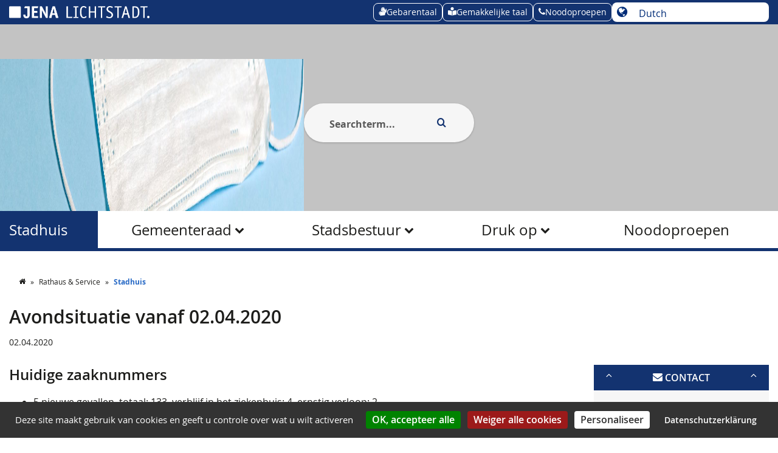

--- FILE ---
content_type: text/html; charset=UTF-8
request_url: https://rathaus.jena.de/nl/avondsituatie-vanaf-02042020
body_size: 26361
content:
<!DOCTYPE html>
<html lang="nl" dir="ltr" prefix="og: https://ogp.me/ns#">
<head>
  <meta charset="utf-8" />
<noscript><style>form.antibot * :not(.antibot-message) { display: none !important; }</style>
</noscript><meta name="description" content="5 nieuwe gevallen, verpleeghuizen uitgerust met beschermingsmiddelen" />
<meta property="og:title" content="Avondsituatie vanaf 02.04.2020" />
<meta name="Generator" content="Drupal 10 (https://www.drupal.org)" />
<meta name="MobileOptimized" content="width" />
<meta name="HandheldFriendly" content="true" />
<meta name="viewport" content="width=device-width, initial-scale=1.0" />
<link rel="icon" href="/themes/custom/jena_publicplan_theme/favicon.ico" type="image/vnd.microsoft.icon" />
<link rel="alternate" hreflang="de" href="https://rathaus.jena.de/de/abendlage-vom-02042020" />
<link rel="alternate" hreflang="en" href="https://rathaus.jena.de/en/evening-situation-02042020" />
<link rel="alternate" hreflang="fr" href="https://rathaus.jena.de/fr/situation-du-soir-partir-du-02042020" />
<link rel="alternate" hreflang="es" href="https://rathaus.jena.de/es/situacion-de-la-noche-del-02042020" />
<link rel="alternate" hreflang="pt-pt" href="https://rathaus.jena.de/pt-pt/situacao-nocturna-partir-de-02042020" />
<link rel="alternate" hreflang="nl" href="https://rathaus.jena.de/nl/avondsituatie-vanaf-02042020" />
<link rel="alternate" hreflang="it" href="https://rathaus.jena.de/it/situazione-serale-dal-02042020" />
<link rel="alternate" hreflang="pl" href="https://rathaus.jena.de/pl/sytuacja-wieczorna-od-02042020" />
<link rel="alternate" hreflang="ru" href="https://rathaus.jena.de/ru/vechernyaya-situaciya-s-02042020" />
<link rel="canonical" href="https://rathaus.jena.de/nl/avondsituatie-vanaf-02042020" />
<link rel="shortlink" href="https://rathaus.jena.de/nl/node/610" />

    <title>Avondsituatie vanaf 02.04.2020 | Jena Rathaus</title>
    <link rel="stylesheet" media="all" href="/sites/default/files/css/css_r7lqLdyD9-SQkB_1OFLhfvBAC0f5xygkpEd4RJ3cjxo.css?delta=0&amp;language=nl&amp;theme=jena_publicplan_theme&amp;include=[base64]" />
<link rel="stylesheet" media="all" href="/sites/default/files/css/css_QxLfZhjrtcoQScvECt-iSgYuURFhqFG10skwG4opJ94.css?delta=1&amp;language=nl&amp;theme=jena_publicplan_theme&amp;include=[base64]" />

      
</head>

<body class="has-sidebar path-node page-node-type-news-article">

<a href="#" tabindex="0" class="d-none">
  Dummy link to fix Firefox-Bug: First child with tabindex is ignored
</a>

<a href="#main-content" tabindex="0" class="visually-hidden focusable skip-link">
  Overslaan en naar de inhoud gaan
</a>


  <div class="dialog-off-canvas-main-canvas" data-off-canvas-main-canvas>
    
<nav class="megamenu-mobile offcanvas offcanvas-end">
  <div class="megamenu-mobile--header">
    <div id="block-jena-publicplan-theme-site-logo" class="block-site-logo block block-config-pages block-config-pages-block">
      <div class="block- block block-config-pages block-config-pages-block">
  
    
      <div class="config_pages config_pages--type--site-logo config_pages--view-mode--default config_pages--site-logo--default">
  
            <div class="field field--name-field-site-logo field--type-image field--label-hidden field__item">  <a href="https://startseite.jena.de"><img loading="lazy" src="/system/files/styles/site_logo/private/2019-12/logo_jena_labelversion_weiss.png?itok=hMlSp95g" width="807" height="70" alt="Weißes Quadrat und der Schriftzug Jena Lichtstadt" title="Zur Startseite der Stadt Jena" class="image-style-site-logo" />

</a>
</div>
      
</div>

  </div>

    </div>
    <button class="navbar-toggler border-0" aria-label="Close main menu" data-bs-toggle="offcanvas" data-bs-target=".megamenu-mobile">
      <i class="micon fa-close" aria-hidden="true"></i>

    </button>
  </div>
  
    
                    <ul class="menu menu--level-0" data-menu-level="0" role="menubar">
                            <li class="menu-item menu-item--expanded menu-item--level-0 menu-item--jena" role="menuitem" data-menuitem-level="0">

                      <div class="menu-item-content">
              <button class="menu-trigger w-100">Jena</button>
            </div>
          
                          
      <ul class="menu" data-menu-level="1">
          <li class="menu-item" role="menuitem" data-menuitem-level="1">    
                    <ul class="menu menu--level-2 menu-visibility-hidden" data-menu-level="2">
                            <li class="menu-item menu-item--expanded menu-item--level-2 menu-item--economiewetenschap" role="menuitem" data-menuitem-level="2">

                                    <div class="menu-item-content link-and-button">
                <a href="https://wirtschaft-wissenschaft.jena.de/" title="Naar Economie &amp; Wetenschap">Economie &amp; Wetenschap</a>
                <button class="menu-trigger"></button>
              </div>
                      
                          
                    <ul class="menu menu--level-3 menu-visibility-hidden" data-menu-level="3">
                            <li class="menu-item menu-item--level-3 menu-item--economie" role="menuitem" data-menuitem-level="3">

                                    <div class="menu-item-content">
                <a href="https://wirtschaft-wissenschaft.jena.de/de/wirtschaft" title="Naar economie">Economie</a>
              </div>
                      
                  </li>
                      <li class="menu-item menu-item--level-3 menu-item--wetenschap" role="menuitem" data-menuitem-level="3">

                                    <div class="menu-item-content">
                <a href="https://wirtschaft-wissenschaft.jena.de/de/wissenschaft" title="Over wetenschap">Wetenschap</a>
              </div>
                      
                  </li>
                      <li class="menu-item menu-item--level-3 menu-item--werkleven" role="menuitem" data-menuitem-level="3">

                                    <div class="menu-item-content">
                <a href="https://wirtschaft-wissenschaft.jena.de/de/arbeiten-und-leben" title="Naar werk en leven">Werk &amp; Leven</a>
              </div>
                      
                  </li>
                      <li class="menu-item menu-item--level-3 menu-item--meer" role="menuitem" data-menuitem-level="3">

                                    <div class="menu-item-content">
                <a href="https://wirtschaft-wissenschaft.jena.de" title="Naar Economie &amp; Wetenschap">meer</a>
              </div>
                      
                  </li>
          </ul>
      


                  </li>
                      <li class="menu-item menu-item--collapsed menu-item--level-2 menu-item--slimmestad" role="menuitem" data-menuitem-level="2">

                                    <div class="menu-item-content">
                <a href="https://smartcity.jena.de/" title="Over Smart City Jena">Slimme stad</a>
              </div>
                      
                  </li>
          </ul>
      

</li>
          <li class="menu-item" role="menuitem" data-menuitem-level="1">    
                    <ul class="menu menu--level-2 menu-visibility-hidden" data-menu-level="2">
                            <li class="menu-item menu-item--expanded menu-item--level-2 menu-item--bezoekjena" role="menuitem" data-menuitem-level="2">

                                    <div class="menu-item-content link-and-button">
                <a href="https://www.visit-jena.de" title="Jena bezoeken">Bezoek Jena</a>
                <button class="menu-trigger"></button>
              </div>
                      
                          
                    <ul class="menu menu--level-3 menu-visibility-hidden" data-menu-level="3">
                            <li class="menu-item menu-item--level-3 menu-item--jenastoptien" role="menuitem" data-menuitem-level="3">

                                    <div class="menu-item-content">
                <a href="https://www.visit-jena.de/sehen-erleben/jenas-top-10/" title="Jena&#039;s top tien">Jena&#039;s top tien</a>
              </div>
                      
                  </li>
                      <li class="menu-item menu-item--level-3 menu-item--bezienswaardigheden" role="menuitem" data-menuitem-level="3">

                                    <div class="menu-item-content">
                <a href="https://www.visit-jena.de/sehen-erleben/sehenswuerdigkeiten/" title="Naar bezienswaardigheden">Bezienswaardigheden</a>
              </div>
                      
                  </li>
                      <li class="menu-item menu-item--level-3 menu-item--planjereis" role="menuitem" data-menuitem-level="3">

                                    <div class="menu-item-content">
                <a href="https://www.visit-jena.de/reise-planen/" title="Plan je reis">Plan je reis</a>
              </div>
                      
                  </li>
                      <li class="menu-item menu-item--level-3 menu-item--meer" role="menuitem" data-menuitem-level="3">

                                    <div class="menu-item-content">
                <a href="https://www.visit-jena.de" title="Jena bezoeken">meer</a>
              </div>
                      
                  </li>
          </ul>
      


                  </li>
                      <li class="menu-item menu-item--collapsed menu-item--level-2 menu-item--jenaschauhin" role="menuitem" data-menuitem-level="2">

                                    <div class="menu-item-content">
                <a href="https://www.jenaschauhin.de" data-icon-position="before">Jena schau hin</a>
              </div>
                      
                  </li>
                      <li class="menu-item menu-item--expanded menu-item--level-2 menu-item--nieuwinjena" role="menuitem" data-menuitem-level="2">

                                    <div class="menu-item-content link-and-button">
                <a href="https://neu.jena.de" title="Te nieuw in Jena">Nieuw in Jena</a>
                <button class="menu-trigger"></button>
              </div>
                      
                          
                    <ul class="menu menu--level-3 menu-visibility-hidden" data-menu-level="3">
                            <li class="menu-item menu-item--level-3 menu-item--kostenvanlevensonderhoud" role="menuitem" data-menuitem-level="3">

                                    <div class="menu-item-content">
                <a href="https://neu.jena.de/de/lebenshaltungskosten" title="Kosten van levensonderhoud">Kosten van levensonderhoud</a>
              </div>
                      
                  </li>
                      <li class="menu-item menu-item--level-3 menu-item--naturalisatie" role="menuitem" data-menuitem-level="3">

                                    <div class="menu-item-content">
                <a href="https://neu.jena.de/de/einbuergerung-0" title="Over naturalisatie">Naturalisatie</a>
              </div>
                      
                  </li>
                      <li class="menu-item menu-item--level-3 menu-item--werkoverzicht" role="menuitem" data-menuitem-level="3">

                                    <div class="menu-item-content">
                <a href="https://neu.jena.de/de/ueberblick-arbeit" title="Werkoverzicht">Werkoverzicht</a>
              </div>
                      
                  </li>
                      <li class="menu-item menu-item--level-3 menu-item--meer" role="menuitem" data-menuitem-level="3">

                                    <div class="menu-item-content">
                <a href="https://neu.jena.de" title="Te nieuw in Jena">meer</a>
              </div>
                      
                  </li>
          </ul>
      


                  </li>
                      <li class="menu-item menu-item--expanded menu-item--level-2 menu-item--internationale" role="menuitem" data-menuitem-level="2">

                                    <div class="menu-item-content link-and-button">
                <a href="https://international.jena.de" title="Naar internationaal">Internationale</a>
                <button class="menu-trigger"></button>
              </div>
                      
                          
                    <ul class="menu menu--level-3 menu-visibility-hidden" data-menu-level="3">
                            <li class="menu-item menu-item--level-3 menu-item--contactennetwerken" role="menuitem" data-menuitem-level="3">

                                    <div class="menu-item-content">
                <a href="https://international.jena.de/de/kontakte-netzwerke" title="Naar contacten &amp; netwerken">Contacten &amp; netwerken</a>
              </div>
                      
                  </li>
                      <li class="menu-item menu-item--level-3 menu-item--portoportugal" role="menuitem" data-menuitem-level="3">

                                    <div class="menu-item-content">
                <a href="https://international.jena.de/de/porto-portugal" title="Over Porto, Portugal">Porto, Portugal</a>
              </div>
                      
                  </li>
                      <li class="menu-item menu-item--level-3 menu-item--erlangenduitsland" role="menuitem" data-menuitem-level="3">

                                    <div class="menu-item-content">
                <a href="https://international.jena.de/de/erlangen-deutschland" title="Naar Erlangen, Duitsland">Erlangen, Duitsland</a>
              </div>
                      
                  </li>
                      <li class="menu-item menu-item--level-3 menu-item--meer" role="menuitem" data-menuitem-level="3">

                                    <div class="menu-item-content">
                <a href="https://international.jena.de/" title="Naar internationaal">meer</a>
              </div>
                      
                  </li>
          </ul>
      


                  </li>
          </ul>
      

</li>
          <li class="menu-item" role="menuitem" data-menuitem-level="1">    
                    <ul class="menu menu--level-2 menu-visibility-hidden" data-menu-level="2">
                            <li class="menu-item menu-item--expanded menu-item--level-2 menu-item--geschiedenis" role="menuitem" data-menuitem-level="2">

                                    <div class="menu-item-content link-and-button">
                <a href="https://geschichte.jena.de" title="Naar de geschiedenis">Geschiedenis</a>
                <button class="menu-trigger"></button>
              </div>
                      
                          
                    <ul class="menu menu--level-3 menu-visibility-hidden" data-menu-level="3">
                            <li class="menu-item menu-item--level-3 menu-item--kroniek" role="menuitem" data-menuitem-level="3">

                                    <div class="menu-item-content">
                <a href="https://geschichte.jena.de/chronik" title="Naar kroniek">Kroniek</a>
              </div>
                      
                  </li>
                      <li class="menu-item menu-item--level-3 menu-item--gedenkplaten" role="menuitem" data-menuitem-level="3">

                                    <div class="menu-item-content">
                <a href="https://geschichte.jena.de/gedenktafeln" title="Naar gedenkplaten">Gedenkplaten</a>
              </div>
                      
                  </li>
                      <li class="menu-item menu-item--level-3 menu-item--struikelblokken" role="menuitem" data-menuitem-level="3">

                                    <div class="menu-item-content">
                <a href="https://geschichte.jena.de/stolpersteine" title="Naar struikelstenen ">Struikelblokken</a>
              </div>
                      
                  </li>
                      <li class="menu-item menu-item--level-3 menu-item--meer" role="menuitem" data-menuitem-level="3">

                                    <div class="menu-item-content">
                <a href="https://geschichte.jena.de" title="Naar de geschiedenis">meer</a>
              </div>
                      
                  </li>
          </ul>
      


                  </li>
                      <li class="menu-item menu-item--collapsed menu-item--level-2 menu-item--boekvanherinneringendood" role="menuitem" data-menuitem-level="2">

                                    <div class="menu-item-content">
                <a href="https://gedenkbuch.jena.de" title="Naar het gedenk- en overlijdensboek">Boek van herinnering en dood</a>
              </div>
                      
                  </li>
                      <li class="menu-item menu-item--expanded menu-item--level-2 menu-item--wijken" role="menuitem" data-menuitem-level="2">

                                    <div class="menu-item-content link-and-button">
                <a href="https://ortsteile.jena.de" title="Naar districten">Wijken</a>
                <button class="menu-trigger"></button>
              </div>
                      
                          
                    <ul class="menu menu--level-3 menu-visibility-hidden" data-menu-level="3">
                            <li class="menu-item menu-item--level-3 menu-item--overzichtvandistricten" role="menuitem" data-menuitem-level="3">

                                    <div class="menu-item-content">
                <a href="https://ortsteile.jena.de/de/uebersicht-ortsteile" title="Naar overzicht van districten">Overzicht van districten</a>
              </div>
                      
                  </li>
                      <li class="menu-item menu-item--level-3 menu-item--contactpersonen" role="menuitem" data-menuitem-level="3">

                                    <div class="menu-item-content">
                <a href="https://ortsteile.jena.de/de/ansprechpersonen" title="Naar contactpersonen">Contactpersonen</a>
              </div>
                      
                  </li>
          </ul>
      


                  </li>
          </ul>
      

</li>
          <li class="menu-item" role="menuitem" data-menuitem-level="1">    
                    <ul class="menu menu--level-2 menu-visibility-hidden" data-menu-level="2">
                            <li class="menu-item menu-item--level-2 menu-item--newsroom" role="menuitem" data-menuitem-level="2">

                                    <div class="menu-item-content">
                <a href="https://newsroom.jena.de" title="Naar de redactiekamer">Newsroom</a>
              </div>
                      
                  </li>
          </ul>
      

</li>
        </ul>
  


                  </li>
                      <li class="menu-item menu-item--expanded menu-item--level-0 menu-item--stadhuisservice" role="menuitem" data-menuitem-level="0">

                      <div class="menu-item-content">
              <button class="menu-trigger w-100">Stadhuis &amp; Service</button>
            </div>
          
                          
      <ul class="menu" data-menu-level="1">
          <li class="menu-item" role="menuitem" data-menuitem-level="1">    
                    <ul class="menu menu--level-2 menu-visibility-hidden" data-menu-level="2">
                            <li class="menu-item menu-item--expanded menu-item--level-2 menu-item--service" role="menuitem" data-menuitem-level="2">

                                    <div class="menu-item-content link-and-button">
                <a href="https://service.jena.de/" title="Naar service">Service</a>
                <button class="menu-trigger"></button>
              </div>
                      
                          
                    <ul class="menu menu--level-3 menu-visibility-hidden" data-menu-level="3">
                            <li class="menu-item menu-item--level-3 menu-item--diensten" role="menuitem" data-menuitem-level="3">

                                    <div class="menu-item-content">
                <a href="https://service.jena.de/de/dienstleistungen" title="Naar diensten">diensten</a>
              </div>
                      
                  </li>
                      <li class="menu-item menu-item--level-3 menu-item--onlineafspraak" role="menuitem" data-menuitem-level="3">

                                    <div class="menu-item-content">
                <a href="https://service.jena.de/de/online-termin" title="Naar online afspraak">Online afspraak</a>
              </div>
                      
                  </li>
          </ul>
      


                  </li>
                      <li class="menu-item menu-item--expanded menu-item--level-2 menu-item--meldingvandefecten" role="menuitem" data-menuitem-level="2">

                                    <div class="menu-item-content link-and-button">
                <a href="https://maengelmelder.jena.de" title="Naar defecte kennisgever">Melding van defecten</a>
                <button class="menu-trigger"></button>
              </div>
                      
                          
                    <ul class="menu menu--level-3 menu-visibility-hidden" data-menu-level="3">
                            <li class="menu-item menu-item--level-3 menu-item--rapporteerdefect" role="menuitem" data-menuitem-level="3">

                                    <div class="menu-item-content">
                <a href="https://maengelmelder.jena.de/de/report" title="Rapporteer tekortkoming">Rapporteer defect</a>
              </div>
                      
                  </li>
                      <li class="menu-item menu-item--level-3 menu-item--regelsenopmerkingen" role="menuitem" data-menuitem-level="3">

                                    <div class="menu-item-content">
                <a href="https://maengelmelder.jena.de/de/regeln-hinweise" title="Naar regels &amp; opmerkingen">Regels en opmerkingen</a>
              </div>
                      
                  </li>
          </ul>
      


                  </li>
                      <li class="menu-item menu-item--expanded menu-item--level-2 menu-item--antidiscriminatie" role="menuitem" data-menuitem-level="2">

                                    <div class="menu-item-content link-and-button">
                <a href="https://antidiskriminierung.jena.de/" title="Over antidiscriminatie">Antidiscriminatie</a>
                <button class="menu-trigger"></button>
              </div>
                      
                          
                    <ul class="menu menu--level-3 menu-visibility-hidden" data-menu-level="3">
                            <li class="menu-item menu-item--level-3 menu-item--incidentmelden" role="menuitem" data-menuitem-level="3">

                                    <div class="menu-item-content">
                <a href="https://antidiskriminierung.jena.de/vorfall-melden" title="Incident melden">Incident melden</a>
              </div>
                      
                  </li>
          </ul>
      


                  </li>
                      <li class="menu-item menu-item--expanded menu-item--level-2 menu-item--brandweerjena" role="menuitem" data-menuitem-level="2">

                                    <div class="menu-item-content link-and-button">
                <a href="https://feuerwehr.jena.de" title="Naar de brandweer van Jena">Brandweer Jena</a>
                <button class="menu-trigger"></button>
              </div>
                      
                          
                    <ul class="menu menu--level-3 menu-visibility-hidden" data-menu-level="3">
                            <li class="menu-item menu-item--level-3 menu-item--organigram" role="menuitem" data-menuitem-level="3">

                                    <div class="menu-item-content">
                <a href="https://feuerwehr.jena.de/de/feuerwehren/berufsfeuerwehr/organigramm/690038" title="Naar de beroepsbrandweer - organigram">Organigram</a>
              </div>
                      
                  </li>
                      <li class="menu-item menu-item--level-3 menu-item--jeugdbrandweer" role="menuitem" data-menuitem-level="3">

                                    <div class="menu-item-content">
                <a href="https://feuerwehr.jena.de/de/feuerwehren/jugendfeuerwehr/691051" title="Naar de jeugdbrandweer">Jeugdbrandweer</a>
              </div>
                      
                  </li>
                      <li class="menu-item menu-item--level-3 menu-item--voorlichtingoverbrandveiligheid" role="menuitem" data-menuitem-level="3">

                                    <div class="menu-item-content">
                <a href="https://feuerwehr.jena.de/de/stadtfeuerwehrverband/brandschutzerziehung/690069" title="Over brandveiligheidsonderwijs">Voorlichting over brandveiligheid</a>
              </div>
                      
                  </li>
                      <li class="menu-item menu-item--level-3 menu-item--meer" role="menuitem" data-menuitem-level="3">

                                    <div class="menu-item-content">
                <a href="https://feuerwehr.jena.de" title="Naar de brandweer van Jena">meer</a>
              </div>
                      
                  </li>
          </ul>
      


                  </li>
                      <li class="menu-item menu-item--expanded menu-item--level-2 menu-item--gemeentelijkedienstjena" role="menuitem" data-menuitem-level="2">

                                    <div class="menu-item-content link-and-button">
                <a href="https://ksj.jena.de" title="Naar de gemeentelijke dienst Jena">Gemeentelijke dienst Jena</a>
                <button class="menu-trigger"></button>
              </div>
                      
                          
                    <ul class="menu menu--level-3 menu-visibility-hidden" data-menu-level="3">
                            <li class="menu-item menu-item--level-3 menu-item--verwijderingsdata" role="menuitem" data-menuitem-level="3">

                                    <div class="menu-item-content">
                <a href="https://ksj.jena.de/entsorgungstermine" title="Naar afvoerdata">Verwijderingsdata</a>
              </div>
                      
                  </li>
                      <li class="menu-item menu-item--level-3 menu-item--groenonderhoud" role="menuitem" data-menuitem-level="3">

                                    <div class="menu-item-content">
                <a href="https://ksj.jena.de/gruenanlagenpflege" title="Naar groenonderhoud">Groenonderhoud</a>
              </div>
                      
                  </li>
                      <li class="menu-item menu-item--level-3 menu-item--stadsbos" role="menuitem" data-menuitem-level="3">

                                    <div class="menu-item-content">
                <a href="https://ksj.jena.de/stadtwald" title="Naar het stadsbos">Stadsbos</a>
              </div>
                      
                  </li>
                      <li class="menu-item menu-item--level-3 menu-item--meer" role="menuitem" data-menuitem-level="3">

                                    <div class="menu-item-content">
                <a href="https://ksj.jena.de" title="Naar de gemeentelijke dienst Jena">meer</a>
              </div>
                      
                  </li>
          </ul>
      


                  </li>
          </ul>
      

</li>
          <li class="menu-item" role="menuitem" data-menuitem-level="1">    
                    <ul class="menu menu--level-2 menu-visibility-hidden" data-menu-level="2">
                            <li class="menu-item menu-item--expanded menu-item--level-2 menu-item--stadhuis" role="menuitem" data-menuitem-level="2">

                                    <div class="menu-item-content link-and-button">
                <a href="https://rathaus.jena.de/" title="Naar het stadhuis">Stadhuis</a>
                <button class="menu-trigger"></button>
              </div>
                      
                          
                    <ul class="menu menu--level-3 menu-visibility-hidden" data-menu-level="3">
                            <li class="menu-item menu-item--level-3 menu-item--overzichtgemeenteraad" role="menuitem" data-menuitem-level="3">

                                    <div class="menu-item-content">
                <a href="https://rathaus.jena.de/de/ueberblick-stadtrat" title="Overzicht gemeenteraad">Overzicht gemeenteraad</a>
              </div>
                      
                  </li>
                      <li class="menu-item menu-item--level-3 menu-item--algemenestructuurvanhetstadsbestuur" role="menuitem" data-menuitem-level="3">

                                    <div class="menu-item-content">
                <a href="https://rathaus.jena.de/de/gesamtstruktur-stadtverwaltung" title="Naar de algemene structuur van het stadsbestuur">Algemene structuur van het stadsbestuur</a>
              </div>
                      
                  </li>
                      <li class="menu-item menu-item--level-3 menu-item--editiesvanactuelegebeurtenissen" role="menuitem" data-menuitem-level="3">

                                    <div class="menu-item-content">
                <a href="https://rathaus.jena.de/de/auflagen-aktueller-veranstaltungen" title="Naar edities van actuele gebeurtenissen">Edities van actuele gebeurtenissen</a>
              </div>
                      
                  </li>
                      <li class="menu-item menu-item--level-3 menu-item--meer" role="menuitem" data-menuitem-level="3">

                                    <div class="menu-item-content">
                <a href="https://rathaus.jena.de" title="Naar het stadhuis">meer</a>
              </div>
                      
                  </li>
          </ul>
      


                  </li>
                      <li class="menu-item menu-item--expanded menu-item--level-2 menu-item--burgerparticipatie" role="menuitem" data-menuitem-level="2">

                                    <div class="menu-item-content link-and-button">
                <a href="https://beteiligung.jena.de/" title="Over burgerparticipatie">Burgerparticipatie</a>
                <button class="menu-trigger"></button>
              </div>
                      
                          
                    <ul class="menu menu--level-3 menu-visibility-hidden" data-menu-level="3">
                            <li class="menu-item menu-item--level-3 menu-item--adviesraad" role="menuitem" data-menuitem-level="3">

                                    <div class="menu-item-content">
                <a href="https://beteiligung.jena.de/de/beirat" title="Over deelname">Adviesraad</a>
              </div>
                      
                  </li>
                      <li class="menu-item menu-item--level-3 menu-item--participatiefbudgetterenvanaf2019" role="menuitem" data-menuitem-level="3">

                                    <div class="menu-item-content">
                <a href="https://beteiligung.jena.de/de/buergerhaushalt-ab-2019" title="Participatief begroten vanaf 2019">Participatief budgetteren vanaf 2019</a>
              </div>
                      
                  </li>
                      <li class="menu-item menu-item--level-3 menu-item--informeleburgerparticipatie" role="menuitem" data-menuitem-level="3">

                                    <div class="menu-item-content">
                <a href="https://beteiligung.jena.de/de/informelle-buergerbeteiligung" title="Over informele burgerparticipatie">Informele burgerparticipatie</a>
              </div>
                      
                  </li>
                      <li class="menu-item menu-item--level-3 menu-item--meer" role="menuitem" data-menuitem-level="3">

                                    <div class="menu-item-content">
                <a href="https://beteiligung.jena.de" title="Over burgerparticipatie">meer</a>
              </div>
                      
                  </li>
          </ul>
      


                  </li>
                      <li class="menu-item menu-item--expanded menu-item--level-2 menu-item--verkiezingen" role="menuitem" data-menuitem-level="2">

                                    <div class="menu-item-content link-and-button">
                <a href="https://wahlen.jena.de/" title="Naar verkiezingen">Verkiezingen</a>
                <button class="menu-trigger"></button>
              </div>
                      
                          
                    <ul class="menu menu--level-3 menu-visibility-hidden" data-menu-level="3">
                            <li class="menu-item menu-item--level-3 menu-item--verkiezingsuitslagen" role="menuitem" data-menuitem-level="3">

                                    <div class="menu-item-content">
                <a href="https://wahlen.jena.de/de/wahlergebnisse" title="Naar verkiezingsuitslag">Verkiezingsuitslagen</a>
              </div>
                      
                  </li>
                      <li class="menu-item menu-item--level-3 menu-item--adviesraadvoormigratie" role="menuitem" data-menuitem-level="3">

                                    <div class="menu-item-content">
                <a href="https://wahlen.jena.de/de/migrationsbeirat" title="Naar de migratieadviesraad">Adviesraad voor migratie</a>
              </div>
                      
                  </li>
          </ul>
      


                  </li>
                      <li class="menu-item menu-item--expanded menu-item--level-2 menu-item--carrire" role="menuitem" data-menuitem-level="2">

                                    <div class="menu-item-content link-and-button">
                <a href="https://karriere.jena.de/" title="Naar carrière">Carrière</a>
                <button class="menu-trigger"></button>
              </div>
                      
                          
                    <ul class="menu menu--level-3 menu-visibility-hidden" data-menu-level="3">
                            <li class="menu-item menu-item--level-3 menu-item--banenruil" role="menuitem" data-menuitem-level="3">

                                    <div class="menu-item-content">
                <a href="https://karriere.jena.de/de/jobboerse" title="Naar baanruil">Banenruil</a>
              </div>
                      
                  </li>
                      <li class="menu-item menu-item--level-3 menu-item--voordelenvoorwerknemers" role="menuitem" data-menuitem-level="3">

                                    <div class="menu-item-content">
                <a href="https://karriere.jena.de/de/mitarbeitervorteile" title="Naar secundaire arbeidsvoorwaarden">Voordelen voor werknemers</a>
              </div>
                      
                  </li>
                      <li class="menu-item menu-item--level-3 menu-item--overzichtvanopleidingenenstudies" role="menuitem" data-menuitem-level="3">

                                    <div class="menu-item-content">
                <a href="https://karriere.jena.de/de/ueberblick-ausbildung-und-studium" title="Overzicht van opleidingen en studies">Overzicht van opleidingen en studies</a>
              </div>
                      
                  </li>
                      <li class="menu-item menu-item--level-3 menu-item--meer" role="menuitem" data-menuitem-level="3">

                                    <div class="menu-item-content">
                <a href="https://karriere.jena.de" title="Naar carrière">meer</a>
              </div>
                      
                  </li>
          </ul>
      


                  </li>
                      <li class="menu-item menu-item--expanded menu-item--level-2 menu-item--jenarbeit" role="menuitem" data-menuitem-level="2">

                                    <div class="menu-item-content link-and-button">
                <a href="https://www.jenarbeit.de" title="Naar jenarbeit">jenarbeit</a>
                <button class="menu-trigger"></button>
              </div>
                      
                          
                    <ul class="menu menu--level-3 menu-visibility-hidden" data-menu-level="3">
                            <li class="menu-item menu-item--level-3 menu-item--financilehulp" role="menuitem" data-menuitem-level="3">

                                    <div class="menu-item-content">
                <a href="https://www.jenarbeit.de/de/finanzielle-hilfen" title="Naar financiële hulp">Financiële hulp</a>
              </div>
                      
                  </li>
                      <li class="menu-item menu-item--level-3 menu-item--trajectennaarwerk" role="menuitem" data-menuitem-level="3">

                                    <div class="menu-item-content">
                <a href="https://www.jenarbeit.de/de/wege-arbeit" title="Naar routes naar werk">Trajecten naar werk</a>
              </div>
                      
                  </li>
                      <li class="menu-item menu-item--level-3 menu-item--begeleidingvanwerkgevers" role="menuitem" data-menuitem-level="3">

                                    <div class="menu-item-content">
                <a href="https://www.jenarbeit.de/de/fuer-arbeitgeber-traeger" title="Naar werkgeversbegeleiding">Begeleiding van werkgevers</a>
              </div>
                      
                  </li>
                      <li class="menu-item menu-item--level-3 menu-item--meer" role="menuitem" data-menuitem-level="3">

                                    <div class="menu-item-content">
                <a href="https://www.jenarbeit.de" title="Naar jenarbeit">meer</a>
              </div>
                      
                  </li>
          </ul>
      


                  </li>
          </ul>
      

</li>
          <li class="menu-item" role="menuitem" data-menuitem-level="1">    
                    <ul class="menu menu--level-2 menu-visibility-hidden" data-menu-level="2">
                            <li class="menu-item menu-item--expanded menu-item--level-2 menu-item--geoinformatie" role="menuitem" data-menuitem-level="2">

                                    <div class="menu-item-content link-and-button">
                <a href="https://geoinformation.jena.de" title="Over geoinformatie">Geo-informatie</a>
                <button class="menu-trigger"></button>
              </div>
                      
                          
                    <ul class="menu menu--level-3 menu-visibility-hidden" data-menu-level="3">
                            <li class="menu-item menu-item--level-3 menu-item--informatiesystemen" role="menuitem" data-menuitem-level="3">

                                    <div class="menu-item-content">
                <a href="https://geoinformation.jena.de/de/informationssysteme" title="Over informatiesystemen">Informatiesystemen</a>
              </div>
                      
                  </li>
                      <li class="menu-item menu-item--level-3 menu-item--opengegevens" role="menuitem" data-menuitem-level="3">

                                    <div class="menu-item-content">
                <a href="https://geoinformation.jena.de/de/offene-daten" title="Over open gegevens">Open gegevens</a>
              </div>
                      
                  </li>
                      <li class="menu-item menu-item--level-3 menu-item--overons" role="menuitem" data-menuitem-level="3">

                                    <div class="menu-item-content">
                <a href="https://geoinformation.jena.de/de/wir-ueber-uns" title="Over ons">Over ons</a>
              </div>
                      
                  </li>
          </ul>
      


                  </li>
                      <li class="menu-item menu-item--expanded menu-item--level-2 menu-item--kaart" role="menuitem" data-menuitem-level="2">

                                    <div class="menu-item-content link-and-button">
                <a href="https://kartenportal.jena.de" title="Naar kaartportaal">Kaart</a>
                <button class="menu-trigger"></button>
              </div>
                      
                          
                    <ul class="menu menu--level-3 menu-visibility-hidden" data-menu-level="3">
                            <li class="menu-item menu-item--level-3 menu-item--verkeersbelemmeringen" role="menuitem" data-menuitem-level="3">

                                    <div class="menu-item-content">
                <a href="https://kartenportal.jena.de/?k=4a3a1c1eb" title="Verkeersbelemmeringen">Verkeersbelemmeringen</a>
              </div>
                      
                  </li>
                      <li class="menu-item menu-item--level-3 menu-item--parkeergelegenheid" role="menuitem" data-menuitem-level="3">

                                    <div class="menu-item-content">
                <a href="https://kartenportal.jena.de/?k=cebedcbbe" title="Naar parkeergelegenheid">Parkeergelegenheid</a>
              </div>
                      
                  </li>
                      <li class="menu-item menu-item--level-3 menu-item--wijken" role="menuitem" data-menuitem-level="3">

                                    <div class="menu-item-content">
                <a href="https://kartenportal.jena.de/?k=f0dbf6c97" title="Naar districten">Wijken</a>
              </div>
                      
                  </li>
                      <li class="menu-item menu-item--level-3 menu-item--meer" role="menuitem" data-menuitem-level="3">

                                    <div class="menu-item-content">
                <a href="https://kartenportal.jena.de" title="Naar het kaartportaal">meer</a>
              </div>
                      
                  </li>
          </ul>
      


                  </li>
          </ul>
      

</li>
          <li class="menu-item" role="menuitem" data-menuitem-level="1">    
                    <ul class="menu menu--level-2 menu-visibility-hidden" data-menu-level="2">
                            <li class="menu-item menu-item--expanded menu-item--level-2 menu-item--controleenstatistiek" role="menuitem" data-menuitem-level="2">

                                    <div class="menu-item-content link-and-button">
                <a href="https://statistik.jena.de" title="Naar controle en statistiek">Controle en statistiek</a>
                <button class="menu-trigger"></button>
              </div>
                      
                          
                    <ul class="menu menu--level-3 menu-visibility-hidden" data-menu-level="3">
                            <li class="menu-item menu-item--level-3 menu-item--jenaincijfers" role="menuitem" data-menuitem-level="3">

                                    <div class="menu-item-content">
                <a href="https://statistik.jena.de/jena-zahlen" title="Jena in cijfers">Jena in cijfers</a>
              </div>
                      
                  </li>
                      <li class="menu-item menu-item--level-3 menu-item--meer" role="menuitem" data-menuitem-level="3">

                                    <div class="menu-item-content">
                <a href="https://statistik.jena.de" title="Naar controle en statistiek">meer</a>
              </div>
                      
                  </li>
          </ul>
      


                  </li>
                      <li class="menu-item menu-item--expanded menu-item--level-2 menu-item--opengegevens" role="menuitem" data-menuitem-level="2">

                                    <div class="menu-item-content link-and-button">
                <a href="https://opendata.jena.de" title="Over Open Data">Open gegevens</a>
                <button class="menu-trigger"></button>
              </div>
                      
                          
                    <ul class="menu menu--level-3 menu-visibility-hidden" data-menu-level="3">
                            <li class="menu-item menu-item--level-3 menu-item--voornamen" role="menuitem" data-menuitem-level="3">

                                    <div class="menu-item-content">
                <a href="https://opendata.jena.de/dataset/vornamen" title="Naar voornamen">Voornamen</a>
              </div>
                      
                  </li>
                      <li class="menu-item menu-item--level-3 menu-item--stemlokalen" role="menuitem" data-menuitem-level="3">

                                    <div class="menu-item-content">
                <a href="https://opendata.jena.de/dataset/wahllokale" title="Naar stembureaus">Stemlokalen</a>
              </div>
                      
                  </li>
                      <li class="menu-item menu-item--level-3 menu-item--inwonersmethoofdverblijfplaats" role="menuitem" data-menuitem-level="3">

                                    <div class="menu-item-content">
                <a href="https://opendata.jena.de/dataset/einwohner-gesamt" title="Voor inwoners met hoofdverblijfplaats">Inwoners met hoofdverblijfplaats</a>
              </div>
                      
                  </li>
                      <li class="menu-item menu-item--level-3 menu-item--meer" role="menuitem" data-menuitem-level="3">

                                    <div class="menu-item-content">
                <a href="https://opendata.jena.de" title="Over Open Data">meer</a>
              </div>
                      
                  </li>
          </ul>
      


                  </li>
          </ul>
      

</li>
        </ul>
  


                  </li>
                      <li class="menu-item menu-item--expanded menu-item--level-0 menu-item--bouwmobiliteitenmilieu" role="menuitem" data-menuitem-level="0">

                      <div class="menu-item-content">
              <button class="menu-trigger w-100">Bouw, mobiliteit en milieu</button>
            </div>
          
                          
      <ul class="menu" data-menu-level="1">
          <li class="menu-item" role="menuitem" data-menuitem-level="1">    
                    <ul class="menu menu--level-2 menu-visibility-hidden" data-menu-level="2">
                            <li class="menu-item menu-item--expanded menu-item--level-2 menu-item--planningenbouw" role="menuitem" data-menuitem-level="2">

                                    <div class="menu-item-content link-and-button">
                <a href="https://planen-bauen.jena.de" title="Naar planning en bouw">Planning en bouw</a>
                <button class="menu-trigger"></button>
              </div>
                      
                          
                    <ul class="menu menu--level-3 menu-visibility-hidden" data-menu-level="3">
                            <li class="menu-item menu-item--level-3 menu-item--ontwikkelingsplannenjuridischbindend" role="menuitem" data-menuitem-level="3">

                                    <div class="menu-item-content">
                <a href="https://planen-bauen.jena.de/de/bebauungsplaene-rechtskraeftig" title="Over ontwikkelingsplannen - wettelijk bindend">Ontwikkelingsplannen - juridisch bindend</a>
              </div>
                      
                  </li>
                      <li class="menu-item menu-item--level-3 menu-item--servicevoordegenendiegenteresseerdzijninhetbouwenvan" role="menuitem" data-menuitem-level="3">

                                    <div class="menu-item-content">
                <a href="https://planen-bauen.jena.de/de/bauen-wohnen" data-icon-position="before" title="Naar de service voor degenen die geïnteresseerd zijn in het bouwen van">Service voor degenen die geïnteresseerd zijn in het bouwen van</a>
              </div>
                      
                  </li>
                      <li class="menu-item menu-item--level-3 menu-item--wijkontwikkeling" role="menuitem" data-menuitem-level="3">

                                    <div class="menu-item-content">
                <a href="https://planen-bauen.jena.de/de/stadtteilentwicklung" title="Over stadswijkontwikkeling">Wijkontwikkeling</a>
              </div>
                      
                  </li>
                      <li class="menu-item menu-item--level-3 menu-item--meer" role="menuitem" data-menuitem-level="3">

                                    <div class="menu-item-content">
                <a href="https://planen-bauen.jena.de" title="Naar planning en bouw">meer</a>
              </div>
                      
                  </li>
          </ul>
      


                  </li>
                      <li class="menu-item menu-item--expanded menu-item--level-2 menu-item--mobiliteit" role="menuitem" data-menuitem-level="2">

                                    <div class="menu-item-content link-and-button">
                <a href="https://mobilitaet.jena.de" title="Mobiliteit">Mobiliteit</a>
                <button class="menu-trigger"></button>
              </div>
                      
                          
                    <ul class="menu menu--level-3 menu-visibility-hidden" data-menu-level="3">
                            <li class="menu-item menu-item--level-3 menu-item--bouwplaatsen" role="menuitem" data-menuitem-level="3">

                                    <div class="menu-item-content">
                <a href="https://mobilitaet.jena.de/de/baustellen" title="Naar bouwplaatsen">Bouwplaatsen</a>
              </div>
                      
                  </li>
                      <li class="menu-item menu-item--level-3 menu-item--fietsen" role="menuitem" data-menuitem-level="3">

                                    <div class="menu-item-content">
                <a href="https://mobilitaet.jena.de/de/fahrradfahren" title="Naar fietsen">Fietsen</a>
              </div>
                      
                  </li>
                      <li class="menu-item menu-item--level-3 menu-item--elektromobiliteit" role="menuitem" data-menuitem-level="3">

                                    <div class="menu-item-content">
                <a href="https://mobilitaet.jena.de/de/elektromobilitaet" title="Over elektromobiliteit">Elektromobiliteit</a>
              </div>
                      
                  </li>
                      <li class="menu-item menu-item--level-3 menu-item--meer" role="menuitem" data-menuitem-level="3">

                                    <div class="menu-item-content">
                <a href="https://mobilitaet.jena.de" title="Mobiliteit">meer</a>
              </div>
                      
                  </li>
          </ul>
      


                  </li>
                      <li class="menu-item menu-item--expanded menu-item--level-2 menu-item--gemeentelijkonroerendgoedjena" role="menuitem" data-menuitem-level="2">

                                    <div class="menu-item-content link-and-button">
                <a href="https://www.kij.de" title="Naar Gemeentelijk Vastgoed Jena">Gemeentelijk onroerend goed Jena</a>
                <button class="menu-trigger"></button>
              </div>
                      
                          
                    <ul class="menu menu--level-3 menu-visibility-hidden" data-menu-level="3">
                            <li class="menu-item menu-item--level-3 menu-item--schoolensporteigendommen" role="menuitem" data-menuitem-level="3">

                                    <div class="menu-item-content">
                <a href="https://www.kij.de/de/projekte/schul-_und_sportimmobilien/879854" title="School- en sporteigendommen">School- en sporteigendommen</a>
              </div>
                      
                  </li>
                      <li class="menu-item menu-item--level-3 menu-item--huidigeaanbiedingen" role="menuitem" data-menuitem-level="3">

                                    <div class="menu-item-content">
                <a href="https://www.kij.de/de/immobilienangebote/aktuelle_angebote/817846" title="Naar huidige vastgoedaanbiedingen">Huidige aanbiedingen</a>
              </div>
                      
                  </li>
                      <li class="menu-item menu-item--level-3 menu-item--verhuren" role="menuitem" data-menuitem-level="3">

                                    <div class="menu-item-content">
                <a href="https://www.kij.de/de/vermietung/angebote/817858" title="Te huur">Verhuren</a>
              </div>
                      
                  </li>
                      <li class="menu-item menu-item--level-3 menu-item--meer" role="menuitem" data-menuitem-level="3">

                                    <div class="menu-item-content">
                <a href="https://www.kij.de/" title="Naar Gemeentelijk Vastgoed Jena">meer</a>
              </div>
                      
                  </li>
          </ul>
      


                  </li>
          </ul>
      

</li>
          <li class="menu-item" role="menuitem" data-menuitem-level="1">    
                    <ul class="menu menu--level-2 menu-visibility-hidden" data-menu-level="2">
                            <li class="menu-item menu-item--expanded menu-item--level-2 menu-item--milieu" role="menuitem" data-menuitem-level="2">

                                    <div class="menu-item-content link-and-button">
                <a href="https://umwelt.jena.de" title="Milieu">Milieu</a>
                <button class="menu-trigger"></button>
              </div>
                      
                          
                    <ul class="menu menu--level-3 menu-visibility-hidden" data-menu-level="3">
                            <li class="menu-item menu-item--level-3 menu-item--beschermdegebiedenenbiotopen" role="menuitem" data-menuitem-level="3">

                                    <div class="menu-item-content">
                <a href="https://umwelt.jena.de/de/schutzgebiete-und-biotope" title="Beschermde gebieden en biotopen">Beschermde gebieden en biotopen</a>
              </div>
                      
                  </li>
                      <li class="menu-item menu-item--level-3 menu-item--duurzaamheidsstrategie" role="menuitem" data-menuitem-level="3">

                                    <div class="menu-item-content">
                <a href="https://umwelt.jena.de/de/nachhaltigkeitsstrategie-der-stadt-jena" data-icon-position="before" title="Over wereldwijd duurzame gemeenschappen">Duurzaamheidsstrategie</a>
              </div>
                      
                  </li>
                      <li class="menu-item menu-item--level-3 menu-item--milieuprijsvoorkinderenenjongeren" role="menuitem" data-menuitem-level="3">

                                    <div class="menu-item-content">
                <a href="https://umwelt.jena.de/de/umweltpreis" title="Naar Kinderen &amp; Jeugd Milieuprijs">Milieuprijs voor kinderen en jongeren</a>
              </div>
                      
                  </li>
                      <li class="menu-item menu-item--level-3 menu-item--meer" role="menuitem" data-menuitem-level="3">

                                    <div class="menu-item-content">
                <a href="https://umwelt.jena.de" title="Milieu">meer</a>
              </div>
                      
                  </li>
          </ul>
      


                  </li>
          </ul>
      

</li>
        </ul>
  


                  </li>
                      <li class="menu-item menu-item--expanded menu-item--level-0 menu-item--onderwijsensocialezaken" role="menuitem" data-menuitem-level="0">

                      <div class="menu-item-content">
              <button class="menu-trigger w-100">Onderwijs en sociale zaken</button>
            </div>
          
                          
      <ul class="menu" data-menu-level="1">
          <li class="menu-item" role="menuitem" data-menuitem-level="1">    
                    <ul class="menu menu--level-2 menu-visibility-hidden" data-menu-level="2">
                            <li class="menu-item menu-item--expanded menu-item--level-2 menu-item--onderwijs" role="menuitem" data-menuitem-level="2">

                                    <div class="menu-item-content link-and-button">
                <a href="https://bildung.jena.de" title="Over onderwijs">Onderwijs</a>
                <button class="menu-trigger"></button>
              </div>
                      
                          
                    <ul class="menu menu--level-3 menu-visibility-hidden" data-menu-level="3">
                            <li class="menu-item menu-item--level-3 menu-item--gemeentelijkonderwijslandschap" role="menuitem" data-menuitem-level="3">

                                    <div class="menu-item-content">
                <a href="https://bildung.jena.de/de/kommunale-bildungslandschaft" title="Naar gemeentelijk onderwijslandschap">Gemeentelijk onderwijslandschap</a>
              </div>
                      
                  </li>
                      <li class="menu-item menu-item--level-3 menu-item--studievankinderenenjongeren" role="menuitem" data-menuitem-level="3">

                                    <div class="menu-item-content">
                <a href="https://bildung.jena.de/de/kinder-und-jugendstudie" title="Over de studie Kinderen en jongeren">Studie van kinderen en jongeren</a>
              </div>
                      
                  </li>
                      <li class="menu-item menu-item--level-3 menu-item--stemonderwijs" role="menuitem" data-menuitem-level="3">

                                    <div class="menu-item-content">
                <a href="https://bildung.jena.de/de/mint-bildung" title="Over MINT onderwijs">STEM-onderwijs</a>
              </div>
                      
                  </li>
                      <li class="menu-item menu-item--level-3 menu-item--meer" role="menuitem" data-menuitem-level="3">

                                    <div class="menu-item-content">
                <a href="https://bildung.jena.de" title="Over onderwijs">meer</a>
              </div>
                      
                  </li>
          </ul>
      


                  </li>
          </ul>
      

</li>
          <li class="menu-item" role="menuitem" data-menuitem-level="1">    
                    <ul class="menu menu--level-2 menu-visibility-hidden" data-menu-level="2">
                            <li class="menu-item menu-item--level-2 menu-item--portaalkinderdagverblijf" role="menuitem" data-menuitem-level="2">

                                    <div class="menu-item-content">
                <a href="https://kitaportal.jena.de" title="Naar Kita-Portal">Portaal kinderdagverblijf</a>
              </div>
                      
                  </li>
                      <li class="menu-item menu-item--expanded menu-item--level-2 menu-item--scholen" role="menuitem" data-menuitem-level="2">

                                    <div class="menu-item-content link-and-button">
                <a href="https://schulen.jena.de" title="Naar scholen">Scholen</a>
                <button class="menu-trigger"></button>
              </div>
                      
                          
                    <ul class="menu menu--level-3 menu-visibility-hidden" data-menu-level="3">
                            <li class="menu-item menu-item--level-3 menu-item--verkeersveiligheidsonderwijs" role="menuitem" data-menuitem-level="3">

                                    <div class="menu-item-content">
                <a href="https://schulen.jena.de/de/verkehrserziehung" title="Over verkeersveiligheidsonderwijs">Verkeersveiligheidsonderwijs</a>
              </div>
                      
                  </li>
                      <li class="menu-item menu-item--level-3 menu-item--data" role="menuitem" data-menuitem-level="3">

                                    <div class="menu-item-content">
                <a href="https://schulen.jena.de/de/kooperationspartner" title="Naar data">Data</a>
              </div>
                      
                  </li>
                      <li class="menu-item menu-item--level-3 menu-item--schoolnetwerkplan" role="menuitem" data-menuitem-level="3">

                                    <div class="menu-item-content">
                <a href="https://schulen.jena.de/de/elterninformationen" title="Naar schoolnetwerkplan">Schoolnetwerkplan</a>
              </div>
                      
                  </li>
                      <li class="menu-item menu-item--level-3 menu-item--meer" role="menuitem" data-menuitem-level="3">

                                    <div class="menu-item-content">
                <a href="https://schulen.jena.de" title="Naar scholen">meer</a>
              </div>
                      
                  </li>
          </ul>
      


                  </li>
          </ul>
      

</li>
          <li class="menu-item" role="menuitem" data-menuitem-level="1">    
                    <ul class="menu menu--level-2 menu-visibility-hidden" data-menu-level="2">
                            <li class="menu-item menu-item--expanded menu-item--level-2 menu-item--senioren" role="menuitem" data-menuitem-level="2">

                                    <div class="menu-item-content link-and-button">
                <a href="https://senioren.jena.de" title="Naar senioren">Senioren</a>
                <button class="menu-trigger"></button>
              </div>
                      
                          
                    <ul class="menu menu--level-3 menu-visibility-hidden" data-menu-level="3">
                            <li class="menu-item menu-item--level-3 menu-item--ontmoetingscentra" role="menuitem" data-menuitem-level="3">

                                    <div class="menu-item-content">
                <a href="https://senioren.jena.de/de/begegnungszentren" title="Naar vergadercentra">Ontmoetingscentra</a>
              </div>
                      
                  </li>
                      <li class="menu-item menu-item--level-3 menu-item--begeleidingsdiensten" role="menuitem" data-menuitem-level="3">

                                    <div class="menu-item-content">
                <a href="https://senioren.jena.de/de/beratungsangebote" title="Naar adviesdiensten">Begeleidingsdiensten</a>
              </div>
                      
                  </li>
                      <li class="menu-item menu-item--level-3 menu-item--adviesraadvoorsenioren" role="menuitem" data-menuitem-level="3">

                                    <div class="menu-item-content">
                <a href="https://senioren.jena.de/de/seniorenbeirat" title="Naar Adviesraad Senioren">Adviesraad voor senioren</a>
              </div>
                      
                  </li>
                      <li class="menu-item menu-item--level-3 menu-item--meer" role="menuitem" data-menuitem-level="3">

                                    <div class="menu-item-content">
                <a href="https://senioren.jena.de" title="Naar senioren">meer</a>
              </div>
                      
                  </li>
          </ul>
      


                  </li>
                      <li class="menu-item menu-item--collapsed menu-item--level-2 menu-item--lokalealliantievoormensenmetdementie" role="menuitem" data-menuitem-level="2">

                                    <div class="menu-item-content">
                <a href="https://www.demenz-jena.de" title="Naar de lokale alliantie voor mensen met dementie">Lokale alliantie voor mensen met dementie</a>
              </div>
                      
                  </li>
          </ul>
      

</li>
          <li class="menu-item" role="menuitem" data-menuitem-level="1">    
                    <ul class="menu menu--level-2 menu-visibility-hidden" data-menu-level="2">
                            <li class="menu-item menu-item--expanded menu-item--level-2 menu-item--gezinjeugdensocialezaken" role="menuitem" data-menuitem-level="2">

                                    <div class="menu-item-content link-and-button">
                <a href="https://familie-jugend-soziales.jena.de/" title="Gezin, jeugd en sociale zaken">Gezin, jeugd en sociale zaken</a>
                <button class="menu-trigger"></button>
              </div>
                      
                          
                    <ul class="menu menu--level-3 menu-visibility-hidden" data-menu-level="3">
                            <li class="menu-item menu-item--level-3 menu-item--vroegtijdigehulp" role="menuitem" data-menuitem-level="3">

                                    <div class="menu-item-content">
                <a href="https://familie-jugend-soziales.jena.de/de/fruehe-hilfen-0" title="Over vroege hulp">Vroegtijdige hulp</a>
              </div>
                      
                  </li>
                      <li class="menu-item menu-item--level-3 menu-item--vrijwilligerswerkenbetrokkenheid" role="menuitem" data-menuitem-level="3">

                                    <div class="menu-item-content">
                <a href="https://familie-jugend-soziales.jena.de/de/ehrenamt-und-engagement" title="Vrijwilligerswerk en betrokkenheid">Vrijwilligerswerk en betrokkenheid</a>
              </div>
                      
                  </li>
                      <li class="menu-item menu-item--level-3 menu-item--inclusievertegenwoordigervoormensenmeteenhandicap" role="menuitem" data-menuitem-level="3">

                                    <div class="menu-item-content">
                <a href="https://familie-jugend-soziales.jena.de/de/inklusion-beauftragter-fuer-behinderte-menschen" title="Over inclusie / vertegenwoordiger voor mensen met een handicap">Inclusie / Vertegenwoordiger voor mensen met een handicap</a>
              </div>
                      
                  </li>
                      <li class="menu-item menu-item--level-3 menu-item--meer" role="menuitem" data-menuitem-level="3">

                                    <div class="menu-item-content">
                <a href="https://familie-jugend-soziales.jena.de/" title="Gezin, jeugd en sociale zaken">meer</a>
              </div>
                      
                  </li>
          </ul>
      


                  </li>
                      <li class="menu-item menu-item--collapsed menu-item--level-2 menu-item--antidiskriminierung" role="menuitem" data-menuitem-level="2">

                                    <div class="menu-item-content">
                <a href="https://antidiskriminierung.jena.de/">Antidiskriminierung</a>
              </div>
                      
                  </li>
          </ul>
      

</li>
        </ul>
  


                  </li>
                      <li class="menu-item menu-item--expanded menu-item--level-0 menu-item--vrijetijdengezondheid" role="menuitem" data-menuitem-level="0">

                      <div class="menu-item-content">
              <button class="menu-trigger w-100">Vrije tijd en gezondheid</button>
            </div>
          
                          
      <ul class="menu" data-menu-level="1">
          <li class="menu-item" role="menuitem" data-menuitem-level="1">    
                    <ul class="menu menu--level-2 menu-visibility-hidden" data-menu-level="2">
                            <li class="menu-item menu-item--expanded menu-item--level-2 menu-item--cultuur" role="menuitem" data-menuitem-level="2">

                                    <div class="menu-item-content link-and-button">
                <a href="https://kultur.jena.de/" title="Over cultuur">Cultuur</a>
                <button class="menu-trigger"></button>
              </div>
                      
                          
                    <ul class="menu menu--level-3 menu-visibility-hidden" data-menu-level="3">
                            <li class="menu-item menu-item--level-3 menu-item--socialemuur" role="menuitem" data-menuitem-level="3">

                                    <div class="menu-item-content">
                <a href="https://kultur.jena.de/de/kulturinjena-social-wall" title="Naar sociale muur">Sociale muur</a>
              </div>
                      
                  </li>
                      <li class="menu-item menu-item--level-3 menu-item--kunstcultuur" role="menuitem" data-menuitem-level="3">

                                    <div class="menu-item-content">
                <a href="https://kultur.jena.de/de/kunst-kultur" title="Naar kunst &amp; cultuur">Kunst &amp; Cultuur</a>
              </div>
                      
                  </li>
                      <li class="menu-item menu-item--level-3 menu-item--jenacultuur" role="menuitem" data-menuitem-level="3">

                                    <div class="menu-item-content">
                <a href="https://kultur.jena.de/de/jenakultur" title="Over JenaKultur">JenaCultuur</a>
              </div>
                      
                  </li>
                      <li class="menu-item menu-item--level-3 menu-item--meer" role="menuitem" data-menuitem-level="3">

                                    <div class="menu-item-content">
                <a href="https://kultur.jena.de" title="Over cultuur">meer</a>
              </div>
                      
                  </li>
          </ul>
      


                  </li>
                      <li class="menu-item menu-item--expanded menu-item--level-2 menu-item--jenakulturcultuurtoerismemarketing" role="menuitem" data-menuitem-level="2">

                                    <div class="menu-item-content link-and-button">
                <a href="https://www.jenakultur.de" title="Over JenaKultur - Cultuur. Toerisme. Marketing">JenaKultur - Cultuur. Toerisme. Marketing</a>
                <button class="menu-trigger"></button>
              </div>
                      
                          
                    <ul class="menu menu--level-3 menu-visibility-hidden" data-menu-level="3">
                            <li class="menu-item menu-item--level-3 menu-item--jenakulturblog" role="menuitem" data-menuitem-level="3">

                                    <div class="menu-item-content">
                <a href="https://blog.jena.de/jenakultur/" title="Naar JenaKultur - Blog">JenaKultur - Blog</a>
              </div>
                      
                  </li>
                      <li class="menu-item menu-item--level-3 menu-item--faciliteiten" role="menuitem" data-menuitem-level="3">

                                    <div class="menu-item-content">
                <a href="https://www.jenakultur.de/de/einrichtungen/605331" title="Naar faciliteiten">Faciliteiten</a>
              </div>
                      
                  </li>
                      <li class="menu-item menu-item--level-3 menu-item--projectenfestivals" role="menuitem" data-menuitem-level="3">

                                    <div class="menu-item-content">
                <a href="https://www.jenakultur.de/de/projekte_und_festivals/605332" title="Naar projecten &amp; festivals">Projecten &amp; Festivals</a>
              </div>
                      
                  </li>
                      <li class="menu-item menu-item--level-3 menu-item--meer" role="menuitem" data-menuitem-level="3">

                                    <div class="menu-item-content">
                <a href="https://www.jenakultur.de" title="Naar JenaKultur - Cultuur. Toerisme. Marketing">meer</a>
              </div>
                      
                  </li>
          </ul>
      


                  </li>
                      <li class="menu-item menu-item--expanded menu-item--level-2 menu-item--evenementen" role="menuitem" data-menuitem-level="2">

                                    <div class="menu-item-content link-and-button">
                <a href="https://www.jena-veranstaltungen.de" title="Naar evenementen">evenementen</a>
                <button class="menu-trigger"></button>
              </div>
                      
                          
                    <ul class="menu menu--level-3 menu-visibility-hidden" data-menu-level="3">
                            <li class="menu-item menu-item--level-3 menu-item--evenementen" role="menuitem" data-menuitem-level="3">

                                    <div class="menu-item-content">
                <a href="https://www.jena-veranstaltungen.de/veranstaltungen" title="Naar evenementen">evenementen</a>
              </div>
                      
                  </li>
                      <li class="menu-item menu-item--level-3 menu-item--locaties" role="menuitem" data-menuitem-level="3">

                                    <div class="menu-item-content">
                <a href="https://www.jena-veranstaltungen.de/veranstaltungsorte" title="Naar evenementenlocaties">Locaties</a>
              </div>
                      
                  </li>
                      <li class="menu-item menu-item--level-3 menu-item--evenementinformatie" role="menuitem" data-menuitem-level="3">

                                    <div class="menu-item-content">
                <a href="https://www.jena-veranstaltungen.de/ticketnews" title="Naar evenementinformatie">Evenement informatie</a>
              </div>
                      
                  </li>
                      <li class="menu-item menu-item--level-3 menu-item--meer" role="menuitem" data-menuitem-level="3">

                                    <div class="menu-item-content">
                <a href="https://www.jena-veranstaltungen.de" title="Naar evenementen">meer</a>
              </div>
                      
                  </li>
          </ul>
      


                  </li>
          </ul>
      

</li>
          <li class="menu-item" role="menuitem" data-menuitem-level="1">    
                    <ul class="menu menu--level-2 menu-visibility-hidden" data-menu-level="2">
                            <li class="menu-item menu-item--collapsed menu-item--level-2 menu-item--sport" role="menuitem" data-menuitem-level="2">

                                    <div class="menu-item-content">
                <a href="https://sport.jena.de" title="Naar sport">Sport</a>
              </div>
                      
                  </li>
          </ul>
      

</li>
          <li class="menu-item" role="menuitem" data-menuitem-level="1">    
                    <ul class="menu menu--level-2 menu-visibility-hidden" data-menu-level="2">
                            <li class="menu-item menu-item--expanded menu-item--level-2 menu-item--gezondheid" role="menuitem" data-menuitem-level="2">

                                    <div class="menu-item-content link-and-button">
                <a href="https://gesundheit.jena.de" title="Gezondheidsportaal">Gezondheid</a>
                <button class="menu-trigger"></button>
              </div>
                      
                          
                    <ul class="menu menu--level-3 menu-visibility-hidden" data-menu-level="3">
                            <li class="menu-item menu-item--level-3 menu-item--besmettelijkeziekten" role="menuitem" data-menuitem-level="3">

                                    <div class="menu-item-content">
                <a href="https://gesundheit.jena.de/de/infektionskrankheiten">Besmettelijke ziekten</a>
              </div>
                      
                  </li>
                      <li class="menu-item menu-item--level-3 menu-item--gezondheidstips" role="menuitem" data-menuitem-level="3">

                                    <div class="menu-item-content">
                <a href="https://gesundheit.jena.de/de/gesundheitstipps" title="Naar gezondheidstips">Gezondheidstips</a>
              </div>
                      
                  </li>
                      <li class="menu-item menu-item--level-3 menu-item--drinkwater" role="menuitem" data-menuitem-level="3">

                                    <div class="menu-item-content">
                <a href="https://gesundheit.jena.de/de/trinkwasser" title="Drinkwater">Drinkwater</a>
              </div>
                      
                  </li>
                      <li class="menu-item menu-item--level-3 menu-item--meer" role="menuitem" data-menuitem-level="3">

                                    <div class="menu-item-content">
                <a href="https://gesundheit.jena.de" title="meer">meer</a>
              </div>
                      
                  </li>
          </ul>
      


                  </li>
                      <li class="menu-item menu-item--expanded menu-item--level-2 menu-item--psychiatrischezorgindegemeenschap" role="menuitem" data-menuitem-level="2">

                                    <div class="menu-item-content link-and-button">
                <a href="https://gpv.jena.de" title="Over psychiatrische zorg in de gemeenschap">Psychiatrische zorg in de gemeenschap</a>
                <button class="menu-trigger"></button>
              </div>
                      
                          
                    <ul class="menu menu--level-3 menu-visibility-hidden" data-menu-level="3">
                            <li class="menu-item menu-item--level-3 menu-item--counsellingontmoeting" role="menuitem" data-menuitem-level="3">

                                    <div class="menu-item-content">
                <a href="https://gpv.jena.de/de/hilfen/beratung_und_begegnung/733694" title="Naar Counselling &amp; Ontmoeting">Counselling &amp; Ontmoeting</a>
              </div>
                      
                  </li>
                      <li class="menu-item menu-item--level-3 menu-item--hulpbijacutecrises" role="menuitem" data-menuitem-level="3">

                                    <div class="menu-item-content">
                <a href="https://gpv.jena.de/de/krise_akut_krank/hilfe_in_akuten_krisen/717795" title="Voor hulp in acute crisissituaties">Hulp bij acute crises</a>
              </div>
                      
                  </li>
                      <li class="menu-item menu-item--level-3 menu-item--hulpvoorkinderenvangetroffenen" role="menuitem" data-menuitem-level="3">

                                    <div class="menu-item-content">
                <a href="https://gpv.jena.de/de/hilfen/hilfe_fuer_kinder_von_betroffenen/746751" title="Hulp voor kinderen van slachtoffers">Hulp voor kinderen van getroffenen</a>
              </div>
                      
                  </li>
                      <li class="menu-item menu-item--level-3 menu-item--meer" role="menuitem" data-menuitem-level="3">

                                    <div class="menu-item-content">
                <a href="https://gpv.jena.de" title="Over psychiatrische zorg in de gemeenschap">meer</a>
              </div>
                      
                  </li>
          </ul>
      


                  </li>
                      <li class="menu-item menu-item--collapsed menu-item--level-2 menu-item--mrenetwerk" role="menuitem" data-menuitem-level="2">

                                    <div class="menu-item-content">
                <a href="https://mre.jena.de" title="Naar het MRE-netwerk">MRE-netwerk</a>
              </div>
                      
                  </li>
                      <li class="menu-item menu-item--expanded menu-item--level-2 menu-item--bureauvoordiergeneeskundeenlevensmiddelencontrolevanjenasaaleholzland" role="menuitem" data-menuitem-level="2">

                                    <div class="menu-item-content link-and-button">
                <a href="https://zvl.jena.de" title="Naar Zweckverband Veterinär- und Lebensmittelüberwachungsamt Jena-Saale-Holzland">Bureau voor diergeneeskunde en levensmiddelencontrole van Jena-Saale-Holzland</a>
                <button class="menu-trigger"></button>
              </div>
                      
                          
                    <ul class="menu menu--level-3 menu-visibility-hidden" data-menu-level="3">
                            <li class="menu-item menu-item--level-3 menu-item--trichinellaonderzoek" role="menuitem" data-menuitem-level="3">

                                    <div class="menu-item-content">
                <a href="https://zvl.jena.de/de/trichinenuntersuchung" title="Naar Trichinella-onderzoek">Trichinella-onderzoek</a>
              </div>
                      
                  </li>
                      <li class="menu-item menu-item--level-3 menu-item--voedselenvleeshygine" role="menuitem" data-menuitem-level="3">

                                    <div class="menu-item-content">
                <a href="https://zvl.jena.de/de/lebensmittel-und-fleischhygiene" title="Voedsel- en vleeshygiëne">Voedsel- en vleeshygiëne</a>
              </div>
                      
                  </li>
                      <li class="menu-item menu-item--level-3 menu-item--diergezondheidenbestrijdingvandierziekten" role="menuitem" data-menuitem-level="3">

                                    <div class="menu-item-content">
                <a href="https://zvl.jena.de/de/tiergesundheit-und-tierseuchenbekaempfung" title="Diergezondheid en bestrijding van dierziekten">Diergezondheid en bestrijding van dierziekten</a>
              </div>
                      
                  </li>
                      <li class="menu-item menu-item--level-3 menu-item--meer" role="menuitem" data-menuitem-level="3">

                                    <div class="menu-item-content">
                <a href="https://zvl.jena.de" title="Aan het Bureau voor veterinaire controle en levensmiddelencontrole van Jena-Saale-Holzland">meer</a>
              </div>
                      
                  </li>
          </ul>
      


                  </li>
          </ul>
      

</li>
        </ul>
  


                  </li>
          </ul>
      




  <div class="megamenu-mobile--footer">
    <div class="megamenu-mobile--action-buttons">
                                

  <a href="https://rathaus.jena.de/gebaerdensprache" title="Gebarentaal" class="block block-fixed-block-content block-fixed-block-contentsign-language">
    <div>
      
            
      
            <div class="field field--name-field-icon field--type-string-micon field--label-hidden field__item"><i class="micon fa-sign-language" aria-hidden="true"></i>
</div>
      
      <span class="title">Gebarentaal</span>
    </div>
  </a>




                                        

  <a href="https://rathaus.jena.de/leichte-sprache" title="Gemakkelijke taal" class="block block-fixed-block-content block-fixed-block-contentsimple-language">
    <div>
      
            
      
            <div class="field field--name-field-icon field--type-string-micon field--label-hidden field__item"><i class="micon jena-book-open-reader-solid" aria-hidden="true"></i>
</div>
      
      <span class="title">Gemakkelijke taal</span>
    </div>
  </a>




                                        

  <a href="https://rathaus.jena.de/notrufe" title="Noodoproepen" class="block block-fixed-block-content block-fixed-block-contentemergency-contact">
    <div>
      
            
      
            <div class="field field--name-field-icon field--type-string-micon field--label-hidden field__item"><i class="micon fa-phone" aria-hidden="true"></i>
</div>
      
      <span class="title">Noodoproepen</span>
    </div>
  </a>




                    <div class="language-switcher-language-url block block-language block-language-blocklanguage-interface" role="navigation">
  
    
        <div class="language">
    <i class="micon fa-globe" aria-hidden="true"></i>

    <select class="links language-block-select" aria-label="Taal selecteren"><option  value="/de/abendlage-vom-02042020"  class="language-link">Deutsch

</option><option  value="/en/evening-situation-02042020"  class="language-link">English

</option><option  value="/fr/situation-du-soir-partir-du-02042020"  class="language-link">French

</option><option  value="/es/situacion-de-la-noche-del-02042020"  class="language-link">Spanish

</option><option  value="/pt-pt/situacao-nocturna-partir-de-02042020"  class="language-link">Portuguese, Portugal

</option><option selected value="/nl/avondsituatie-vanaf-02042020"  class="language-link">Dutch

</option><option  value="/it/situazione-serale-dal-02042020"  class="language-link">Italian

</option><option  value="/pl/sytuacja-wieczorna-od-02042020"  class="language-link">Polish

</option><option  value="/ru/vechernyaya-situaciya-s-02042020"  class="language-link">Russian

</option><option  value="/zh-hans/node/610"  class="language-link">Chinese, Vereinfacht

</option><option  value="/uk/node/610"  class="language-link">Ukrainian

</option></select>
  </div>


  </div>

    </div>
  </div>
</nav>

<div class="site-container">
  <header role="banner" class="site-header">
    <div class="site-header--top">
      <div class="layout-container">
        <div class="site-header--top--left">
          <div id="block-jena-publicplan-theme-site-logo" class="block-site-logo block block-config-pages block-config-pages-block">
  
    
      <div class="config_pages config_pages--type--site-logo config_pages--view-mode--header-logo config_pages--site-logo--header-logo">
  
            <div class="field field--name-field-site-logo field--type-image field--label-hidden field__item">  <a href="https://startseite.jena.de"><img loading="lazy" src="/system/files/styles/site_logo/private/2019-12/logo_jena_labelversion_weiss.png?itok=hMlSp95g" width="807" height="70" alt="Weißes Quadrat und der Schriftzug Jena Lichtstadt" title="Zur Startseite der Stadt Jena" class="image-style-site-logo" />

</a>
</div>
      
</div>

  </div>


        </div>
        <div class="site-header--top--right">
          <ul class="site-header--top--right--items">
                                                        <li>

  <a href="https://rathaus.jena.de/gebaerdensprache" title="Gebarentaal" class="block block-fixed-block-content block-fixed-block-contentsign-language">
    <div>
      
            
      
            <div class="field field--name-field-icon field--type-string-micon field--label-hidden field__item"><i class="micon fa-sign-language" aria-hidden="true"></i>
</div>
      
      <span class="title">Gebarentaal</span>
    </div>
  </a>



</li>
                                                                      <li>

  <a href="https://rathaus.jena.de/leichte-sprache" title="Gemakkelijke taal" class="block block-fixed-block-content block-fixed-block-contentsimple-language">
    <div>
      
            
      
            <div class="field field--name-field-icon field--type-string-micon field--label-hidden field__item"><i class="micon jena-book-open-reader-solid" aria-hidden="true"></i>
</div>
      
      <span class="title">Gemakkelijke taal</span>
    </div>
  </a>



</li>
                                                                      <li>

  <a href="https://rathaus.jena.de/notrufe" title="Noodoproepen" class="block block-fixed-block-content block-fixed-block-contentemergency-contact">
    <div>
      
            
      
            <div class="field field--name-field-icon field--type-string-micon field--label-hidden field__item"><i class="micon fa-phone" aria-hidden="true"></i>
</div>
      
      <span class="title">Noodoproepen</span>
    </div>
  </a>



</li>
                                      <li>
              <div class="language-switcher-language-url block block-language block-language-blocklanguage-interface" role="navigation">
  
    
        <div class="language">
    <i class="micon fa-globe" aria-hidden="true"></i>

    <select class="links language-block-select" aria-label="Taal selecteren"><option  value="/de/abendlage-vom-02042020"  class="language-link">Deutsch

</option><option  value="/en/evening-situation-02042020"  class="language-link">English

</option><option  value="/fr/situation-du-soir-partir-du-02042020"  class="language-link">French

</option><option  value="/es/situacion-de-la-noche-del-02042020"  class="language-link">Spanish

</option><option  value="/pt-pt/situacao-nocturna-partir-de-02042020"  class="language-link">Portuguese, Portugal

</option><option selected value="/nl/avondsituatie-vanaf-02042020"  class="language-link">Dutch

</option><option  value="/it/situazione-serale-dal-02042020"  class="language-link">Italian

</option><option  value="/pl/sytuacja-wieczorna-od-02042020"  class="language-link">Polish

</option><option  value="/ru/vechernyaya-situaciya-s-02042020"  class="language-link">Russian

</option><option  value="/zh-hans/node/610"  class="language-link">Chinese, Vereinfacht

</option><option  value="/uk/node/610"  class="language-link">Ukrainian

</option></select>
  </div>


  </div>

            </li>
          </ul>
          
          <button class="navbar-toggler" aria-label="Open main menu" type="button" data-bs-toggle="offcanvas" data-bs-target=".megamenu-mobile" aria-expanded="false">
            <i class="micon fa-bars" aria-hidden="true"></i>

          </button>
        </div>
      </div>
    </div>
    <div class="site-header--megamenu">
      <div class="layout-container">
        <nav role="navigation" aria-labelledby="block-megamenu-menu" id="block-megamenu" class="block block-menu navigation menu--megamenu">
            
  <h2 class="visually-hidden" id="block-megamenu-menu">Mega Menü</h2>
  

        
    
          <ul class="menu menu--level-0" data-menu-level="0" role="menubar">
                            <li class="menu-item menu-item--expanded menu-item--level-0 menu-item--jena" role="menuitem" data-menuitem-level="0">
            <div class="menu-item-content">
                              <button class="d-flex menu-trigger has-dropdown">Jena</button>
                          </div>
                              
          <ul class="menu menu--level-1 menu-visibility-hidden" data-menu-level="1">
                  <li class="menu-item">
                
          <ul class="menu menu--level-1" role="menu" data-menu-level="1">
                            <li class="menu-item menu-item--expanded menu-item--level-1 menu-item--economiewetenschap" role="menuitem" data-menuitem-level="1">
                          <a href="https://wirtschaft-wissenschaft.jena.de/" class="fw-bold has-dropdown">Economie &amp; Wetenschap</a>
                      </li>
                          
                          <li class="menu-item menu-item--level-1 menu-item--economie" role="menuitem" data-menuitem-level="1">
                      <a href="https://wirtschaft-wissenschaft.jena.de/de/wirtschaft" class="">Economie</a>
                            </li>
                      <li class="menu-item menu-item--level-1 menu-item--wetenschap" role="menuitem" data-menuitem-level="1">
                      <a href="https://wirtschaft-wissenschaft.jena.de/de/wissenschaft" class="">Wetenschap</a>
                            </li>
                      <li class="menu-item menu-item--level-1 menu-item--werkleven" role="menuitem" data-menuitem-level="1">
                      <a href="https://wirtschaft-wissenschaft.jena.de/de/arbeiten-und-leben" class="">Werk &amp; Leven</a>
                            </li>
                      <li class="menu-item menu-item--level-1 menu-item--meer" role="menuitem" data-menuitem-level="1">
                      <a href="https://wirtschaft-wissenschaft.jena.de" class="">meer</a>
                            </li>
            
                                      <li class="menu-item menu-item--expanded menu-item--level-1 menu-item--slimmestad mt-3" role="menuitem" data-menuitem-level="1">
                          <a href="https://smartcity.jena.de/" class="fw-bold has-dropdown">Slimme stad</a>
                      </li>
                          
                          <li class="menu-item menu-item--level-1 menu-item--burgerparticipatie" role="menuitem" data-menuitem-level="1">
                      <a href="https://smartcity.jena.de/smart-city-projekt/buergerbeteiligung" class="">Burgerparticipatie</a>
                            </li>
                      <li class="menu-item menu-item--level-1 menu-item--5gtransportnetwerken" role="menuitem" data-menuitem-level="1">
                      <a href="https://smartcity.jena.de/5g/projektbeschreibung" class="">5G-transportnetwerken</a>
                            </li>
                      <li class="menu-item menu-item--level-1 menu-item--digitaleinfrastructuurengegevensbeleid" role="menuitem" data-menuitem-level="1">
                      <a href="https://smartcity.jena.de/smart-city-projekt/einfuehrung-ins-handlungsfeld-1" class="">Digitale infrastructuur en gegevensbeleid</a>
                            </li>
                      <li class="menu-item menu-item--level-1 menu-item--meer" role="menuitem" data-menuitem-level="1">
                      <a href="https://smartcity.jena.de/" class="">meer</a>
                            </li>
            
                        </ul>
      
          </li>
                  <li class="menu-item">
                
          <ul class="menu menu--level-1" role="menu" data-menu-level="1">
                            <li class="menu-item menu-item--expanded menu-item--level-1 menu-item--bezoekjena" role="menuitem" data-menuitem-level="1">
                          <a href="https://www.visit-jena.de" class="fw-bold has-dropdown">Bezoek Jena</a>
                      </li>
                          
                          <li class="menu-item menu-item--level-1 menu-item--jenastoptien" role="menuitem" data-menuitem-level="1">
                      <a href="https://www.visit-jena.de/sehen-erleben/jenas-top-10/" class="">Jena&#039;s top tien</a>
                            </li>
                      <li class="menu-item menu-item--level-1 menu-item--bezienswaardigheden" role="menuitem" data-menuitem-level="1">
                      <a href="https://www.visit-jena.de/sehen-erleben/sehenswuerdigkeiten/" class="">Bezienswaardigheden</a>
                            </li>
                      <li class="menu-item menu-item--level-1 menu-item--planjereis" role="menuitem" data-menuitem-level="1">
                      <a href="https://www.visit-jena.de/reise-planen/" class="">Plan je reis</a>
                            </li>
                      <li class="menu-item menu-item--level-1 menu-item--meer" role="menuitem" data-menuitem-level="1">
                      <a href="https://www.visit-jena.de" class="">meer</a>
                            </li>
            
                                      <li class="menu-item menu-item--expanded menu-item--level-1 menu-item--jenaschauhin mt-3" role="menuitem" data-menuitem-level="1">
                          <a href="https://www.jenaschauhin.de" class="fw-bold has-dropdown">Jena schau hin</a>
                      </li>
                          
                          <li class="menu-item menu-item--level-1 menu-item--aktionen" role="menuitem" data-menuitem-level="1">
                      <a href="https://www.jenaschauhin.de/aktionen" class="">Aktionen</a>
                            </li>
                      <li class="menu-item menu-item--level-1 menu-item--downloads" role="menuitem" data-menuitem-level="1">
                      <a href="https://www.jenaschauhin.de/downloads" class="">Downloads</a>
                            </li>
                      <li class="menu-item menu-item--level-1 menu-item--kampagne" role="menuitem" data-menuitem-level="1">
                      <a href="https://www.jenaschauhin.de/kampagne" class="">Kampagne</a>
                            </li>
                      <li class="menu-item menu-item--level-1 menu-item--mehr" role="menuitem" data-menuitem-level="1">
                      <a href="https://www.jenaschauhin.de" class="">mehr</a>
                            </li>
            
                                      <li class="menu-item menu-item--expanded menu-item--level-1 menu-item--nieuwinjena mt-3" role="menuitem" data-menuitem-level="1">
                          <a href="https://neu.jena.de" class="fw-bold has-dropdown">Nieuw in Jena</a>
                      </li>
                          
                          <li class="menu-item menu-item--level-1 menu-item--kostenvanlevensonderhoud" role="menuitem" data-menuitem-level="1">
                      <a href="https://neu.jena.de/de/lebenshaltungskosten" class="">Kosten van levensonderhoud</a>
                            </li>
                      <li class="menu-item menu-item--level-1 menu-item--naturalisatie" role="menuitem" data-menuitem-level="1">
                      <a href="https://neu.jena.de/de/einbuergerung-0" class="">Naturalisatie</a>
                            </li>
                      <li class="menu-item menu-item--level-1 menu-item--werkoverzicht" role="menuitem" data-menuitem-level="1">
                      <a href="https://neu.jena.de/de/ueberblick-arbeit" class="">Werkoverzicht</a>
                            </li>
                      <li class="menu-item menu-item--level-1 menu-item--meer" role="menuitem" data-menuitem-level="1">
                      <a href="https://neu.jena.de" class="">meer</a>
                            </li>
            
                                      <li class="menu-item menu-item--expanded menu-item--level-1 menu-item--internationale mt-3" role="menuitem" data-menuitem-level="1">
                          <a href="https://international.jena.de" class="fw-bold has-dropdown">Internationale</a>
                      </li>
                          
                          <li class="menu-item menu-item--level-1 menu-item--contactennetwerken" role="menuitem" data-menuitem-level="1">
                      <a href="https://international.jena.de/de/kontakte-netzwerke" class="">Contacten &amp; netwerken</a>
                            </li>
                      <li class="menu-item menu-item--level-1 menu-item--portoportugal" role="menuitem" data-menuitem-level="1">
                      <a href="https://international.jena.de/de/porto-portugal" class="">Porto, Portugal</a>
                            </li>
                      <li class="menu-item menu-item--level-1 menu-item--erlangenduitsland" role="menuitem" data-menuitem-level="1">
                      <a href="https://international.jena.de/de/erlangen-deutschland" class="">Erlangen, Duitsland</a>
                            </li>
                      <li class="menu-item menu-item--level-1 menu-item--meer" role="menuitem" data-menuitem-level="1">
                      <a href="https://international.jena.de/" class="">meer</a>
                            </li>
            
                        </ul>
      
          </li>
                  <li class="menu-item">
                
          <ul class="menu menu--level-1" role="menu" data-menu-level="1">
                            <li class="menu-item menu-item--expanded menu-item--level-1 menu-item--geschiedenis" role="menuitem" data-menuitem-level="1">
                          <a href="https://geschichte.jena.de" class="fw-bold has-dropdown">Geschiedenis</a>
                      </li>
                          
                          <li class="menu-item menu-item--level-1 menu-item--kroniek" role="menuitem" data-menuitem-level="1">
                      <a href="https://geschichte.jena.de/chronik" class="">Kroniek</a>
                            </li>
                      <li class="menu-item menu-item--level-1 menu-item--gedenkplaten" role="menuitem" data-menuitem-level="1">
                      <a href="https://geschichte.jena.de/gedenktafeln" class="">Gedenkplaten</a>
                            </li>
                      <li class="menu-item menu-item--level-1 menu-item--struikelblokken" role="menuitem" data-menuitem-level="1">
                      <a href="https://geschichte.jena.de/stolpersteine" class="">Struikelblokken</a>
                            </li>
                      <li class="menu-item menu-item--level-1 menu-item--meer" role="menuitem" data-menuitem-level="1">
                      <a href="https://geschichte.jena.de" class="">meer</a>
                            </li>
            
                                      <li class="menu-item menu-item--expanded menu-item--level-1 menu-item--boekvanherinneringendood mt-3" role="menuitem" data-menuitem-level="1">
                          <a href="https://gedenkbuch.jena.de" class="fw-bold has-dropdown">Boek van herinnering en dood</a>
                      </li>
                          
                          <li class="menu-item menu-item--level-1 menu-item--achtergronden" role="menuitem" data-menuitem-level="1">
                      <a href="https://gedenkbuch.jena.de/de/hintergruende/676889" class="">Achtergronden</a>
                            </li>
                      <li class="menu-item menu-item--level-1 menu-item--onderzoek" role="menuitem" data-menuitem-level="1">
                      <a href="https://gedenkbuch.jena.de/de/recherche/540052" class="">Onderzoek</a>
                            </li>
                      <li class="menu-item menu-item--level-1 menu-item--slachtoffersvanmilitairerechtspraak" role="menuitem" data-menuitem-level="1">
                      <a href="https://gedenkbuch.jena.de/de/opfergruppen/opfer_der_militaerjustiz/676642" class="">Slachtoffers van militaire rechtspraak</a>
                            </li>
                      <li class="menu-item menu-item--level-1 menu-item--meer" role="menuitem" data-menuitem-level="1">
                      <a href="https://gedenkbuch.jena.de" class="">meer</a>
                            </li>
            
                                      <li class="menu-item menu-item--expanded menu-item--level-1 menu-item--wijken mt-3" role="menuitem" data-menuitem-level="1">
                          <a href="https://ortsteile.jena.de" class="fw-bold has-dropdown">Wijken</a>
                      </li>
                          
                          <li class="menu-item menu-item--level-1 menu-item--overzichtvandistricten" role="menuitem" data-menuitem-level="1">
                      <a href="https://ortsteile.jena.de/de/uebersicht-ortsteile" class="">Overzicht van districten</a>
                            </li>
                      <li class="menu-item menu-item--level-1 menu-item--contactpersonen" role="menuitem" data-menuitem-level="1">
                      <a href="https://ortsteile.jena.de/de/ansprechpersonen" class="">Contactpersonen</a>
                            </li>
            
                        </ul>
      
          </li>
                  <li class="menu-item">
                
          <ul class="menu menu--level-1" role="menu" data-menu-level="1">
                            <li class="menu-item menu-item--level-1 menu-item--newsroom" role="menuitem" data-menuitem-level="1">
                          <a href="https://newsroom.jena.de" class="fw-bold ">Newsroom</a>
                      </li>
                        </ul>
      
          </li>
              </ul>
      
                      </li>
                            <li class="menu-item menu-item--expanded menu-item--active-trail menu-item--level-0 menu-item--stadhuisservice" role="menuitem" data-menuitem-level="0">
            <div class="menu-item-content">
                              <button class="d-flex menu-trigger has-dropdown">Stadhuis &amp; Service</button>
                          </div>
                              
          <ul class="menu menu--level-1 menu-visibility-hidden" data-menu-level="1">
                  <li class="menu-item">
                
          <ul class="menu menu--level-1" role="menu" data-menu-level="1">
                            <li class="menu-item menu-item--expanded menu-item--level-1 menu-item--service" role="menuitem" data-menuitem-level="1">
                          <a href="https://service.jena.de/" class="fw-bold has-dropdown">Service</a>
                      </li>
                          
                          <li class="menu-item menu-item--level-1 menu-item--diensten" role="menuitem" data-menuitem-level="1">
                      <a href="https://service.jena.de/de/dienstleistungen" class="">diensten</a>
                            </li>
                      <li class="menu-item menu-item--level-1 menu-item--onlineafspraak" role="menuitem" data-menuitem-level="1">
                      <a href="https://service.jena.de/de/online-termin" class="">Online afspraak</a>
                            </li>
            
                                      <li class="menu-item menu-item--expanded menu-item--level-1 menu-item--meldingvandefecten mt-3" role="menuitem" data-menuitem-level="1">
                          <a href="https://maengelmelder.jena.de" class="fw-bold has-dropdown">Melding van defecten</a>
                      </li>
                          
                          <li class="menu-item menu-item--level-1 menu-item--rapporteerdefect" role="menuitem" data-menuitem-level="1">
                      <a href="https://maengelmelder.jena.de/de/report" class="">Rapporteer defect</a>
                            </li>
                      <li class="menu-item menu-item--level-1 menu-item--regelsenopmerkingen" role="menuitem" data-menuitem-level="1">
                      <a href="https://maengelmelder.jena.de/de/regeln-hinweise" class="">Regels en opmerkingen</a>
                            </li>
            
                                      <li class="menu-item menu-item--expanded menu-item--level-1 menu-item--antidiscriminatie mt-3" role="menuitem" data-menuitem-level="1">
                          <a href="https://antidiskriminierung.jena.de/" class="fw-bold has-dropdown">Antidiscriminatie</a>
                      </li>
                          
                          <li class="menu-item menu-item--level-1 menu-item--incidentmelden" role="menuitem" data-menuitem-level="1">
                      <a href="https://antidiskriminierung.jena.de/vorfall-melden" class="">Incident melden</a>
                            </li>
            
                                      <li class="menu-item menu-item--expanded menu-item--level-1 menu-item--brandweerjena mt-3" role="menuitem" data-menuitem-level="1">
                          <a href="https://feuerwehr.jena.de" class="fw-bold has-dropdown">Brandweer Jena</a>
                      </li>
                          
                          <li class="menu-item menu-item--level-1 menu-item--organigram" role="menuitem" data-menuitem-level="1">
                      <a href="https://feuerwehr.jena.de/de/feuerwehren/berufsfeuerwehr/organigramm/690038" class="">Organigram</a>
                            </li>
                      <li class="menu-item menu-item--level-1 menu-item--jeugdbrandweer" role="menuitem" data-menuitem-level="1">
                      <a href="https://feuerwehr.jena.de/de/feuerwehren/jugendfeuerwehr/691051" class="">Jeugdbrandweer</a>
                            </li>
                      <li class="menu-item menu-item--level-1 menu-item--voorlichtingoverbrandveiligheid" role="menuitem" data-menuitem-level="1">
                      <a href="https://feuerwehr.jena.de/de/stadtfeuerwehrverband/brandschutzerziehung/690069" class="">Voorlichting over brandveiligheid</a>
                            </li>
                      <li class="menu-item menu-item--level-1 menu-item--meer" role="menuitem" data-menuitem-level="1">
                      <a href="https://feuerwehr.jena.de" class="">meer</a>
                            </li>
            
                                      <li class="menu-item menu-item--expanded menu-item--level-1 menu-item--gemeentelijkedienstjena mt-3" role="menuitem" data-menuitem-level="1">
                          <a href="https://ksj.jena.de" class="fw-bold has-dropdown">Gemeentelijke dienst Jena</a>
                      </li>
                          
                          <li class="menu-item menu-item--level-1 menu-item--verwijderingsdata" role="menuitem" data-menuitem-level="1">
                      <a href="https://ksj.jena.de/entsorgungstermine" class="">Verwijderingsdata</a>
                            </li>
                      <li class="menu-item menu-item--level-1 menu-item--groenonderhoud" role="menuitem" data-menuitem-level="1">
                      <a href="https://ksj.jena.de/gruenanlagenpflege" class="">Groenonderhoud</a>
                            </li>
                      <li class="menu-item menu-item--level-1 menu-item--stadsbos" role="menuitem" data-menuitem-level="1">
                      <a href="https://ksj.jena.de/stadtwald" class="">Stadsbos</a>
                            </li>
                      <li class="menu-item menu-item--level-1 menu-item--meer" role="menuitem" data-menuitem-level="1">
                      <a href="https://ksj.jena.de" class="">meer</a>
                            </li>
            
                        </ul>
      
          </li>
                  <li class="menu-item">
                
          <ul class="menu menu--level-1" role="menu" data-menu-level="1">
                            <li class="menu-item menu-item--expanded menu-item--level-1 menu-item--stadhuis" role="menuitem" data-menuitem-level="1">
                          <a href="https://rathaus.jena.de/" class="fw-bold has-dropdown">Stadhuis</a>
                      </li>
                          
                          <li class="menu-item menu-item--level-1 menu-item--overzichtgemeenteraad" role="menuitem" data-menuitem-level="1">
                      <a href="https://rathaus.jena.de/de/ueberblick-stadtrat" class="">Overzicht gemeenteraad</a>
                            </li>
                      <li class="menu-item menu-item--level-1 menu-item--algemenestructuurvanhetstadsbestuur" role="menuitem" data-menuitem-level="1">
                      <a href="https://rathaus.jena.de/de/gesamtstruktur-stadtverwaltung" class="">Algemene structuur van het stadsbestuur</a>
                            </li>
                      <li class="menu-item menu-item--level-1 menu-item--editiesvanactuelegebeurtenissen" role="menuitem" data-menuitem-level="1">
                      <a href="https://rathaus.jena.de/de/auflagen-aktueller-veranstaltungen" class="">Edities van actuele gebeurtenissen</a>
                            </li>
                      <li class="menu-item menu-item--level-1 menu-item--meer" role="menuitem" data-menuitem-level="1">
                      <a href="https://rathaus.jena.de" class="">meer</a>
                            </li>
            
                                      <li class="menu-item menu-item--expanded menu-item--level-1 menu-item--burgerparticipatie mt-3" role="menuitem" data-menuitem-level="1">
                          <a href="https://beteiligung.jena.de/" class="fw-bold has-dropdown">Burgerparticipatie</a>
                      </li>
                          
                          <li class="menu-item menu-item--level-1 menu-item--adviesraad" role="menuitem" data-menuitem-level="1">
                      <a href="https://beteiligung.jena.de/de/beirat" class="">Adviesraad</a>
                            </li>
                      <li class="menu-item menu-item--level-1 menu-item--participatiefbudgetterenvanaf2019" role="menuitem" data-menuitem-level="1">
                      <a href="https://beteiligung.jena.de/de/buergerhaushalt-ab-2019" class="">Participatief budgetteren vanaf 2019</a>
                            </li>
                      <li class="menu-item menu-item--level-1 menu-item--informeleburgerparticipatie" role="menuitem" data-menuitem-level="1">
                      <a href="https://beteiligung.jena.de/de/informelle-buergerbeteiligung" class="">Informele burgerparticipatie</a>
                            </li>
                      <li class="menu-item menu-item--level-1 menu-item--meer" role="menuitem" data-menuitem-level="1">
                      <a href="https://beteiligung.jena.de" class="">meer</a>
                            </li>
            
                                      <li class="menu-item menu-item--expanded menu-item--level-1 menu-item--verkiezingen mt-3" role="menuitem" data-menuitem-level="1">
                          <a href="https://wahlen.jena.de/" class="fw-bold has-dropdown">Verkiezingen</a>
                      </li>
                          
                          <li class="menu-item menu-item--level-1 menu-item--verkiezingsuitslagen" role="menuitem" data-menuitem-level="1">
                      <a href="https://wahlen.jena.de/de/wahlergebnisse" class="">Verkiezingsuitslagen</a>
                            </li>
                      <li class="menu-item menu-item--level-1 menu-item--adviesraadvoormigratie" role="menuitem" data-menuitem-level="1">
                      <a href="https://wahlen.jena.de/de/migrationsbeirat" class="">Adviesraad voor migratie</a>
                            </li>
            
                                      <li class="menu-item menu-item--expanded menu-item--level-1 menu-item--carrire mt-3" role="menuitem" data-menuitem-level="1">
                          <a href="https://karriere.jena.de/" class="fw-bold has-dropdown">Carrière</a>
                      </li>
                          
                          <li class="menu-item menu-item--level-1 menu-item--banenruil" role="menuitem" data-menuitem-level="1">
                      <a href="https://karriere.jena.de/de/jobboerse" class="">Banenruil</a>
                            </li>
                      <li class="menu-item menu-item--level-1 menu-item--voordelenvoorwerknemers" role="menuitem" data-menuitem-level="1">
                      <a href="https://karriere.jena.de/de/mitarbeitervorteile" class="">Voordelen voor werknemers</a>
                            </li>
                      <li class="menu-item menu-item--level-1 menu-item--overzichtvanopleidingenenstudies" role="menuitem" data-menuitem-level="1">
                      <a href="https://karriere.jena.de/de/ueberblick-ausbildung-und-studium" class="">Overzicht van opleidingen en studies</a>
                            </li>
                      <li class="menu-item menu-item--level-1 menu-item--meer" role="menuitem" data-menuitem-level="1">
                      <a href="https://karriere.jena.de" class="">meer</a>
                            </li>
            
                                      <li class="menu-item menu-item--expanded menu-item--level-1 menu-item--jenarbeit mt-3" role="menuitem" data-menuitem-level="1">
                          <a href="https://www.jenarbeit.de" class="fw-bold has-dropdown">jenarbeit</a>
                      </li>
                          
                          <li class="menu-item menu-item--level-1 menu-item--financilehulp" role="menuitem" data-menuitem-level="1">
                      <a href="https://www.jenarbeit.de/de/finanzielle-hilfen" class="">Financiële hulp</a>
                            </li>
                      <li class="menu-item menu-item--level-1 menu-item--trajectennaarwerk" role="menuitem" data-menuitem-level="1">
                      <a href="https://www.jenarbeit.de/de/wege-arbeit" class="">Trajecten naar werk</a>
                            </li>
                      <li class="menu-item menu-item--level-1 menu-item--begeleidingvanwerkgevers" role="menuitem" data-menuitem-level="1">
                      <a href="https://www.jenarbeit.de/de/fuer-arbeitgeber-traeger" class="">Begeleiding van werkgevers</a>
                            </li>
                      <li class="menu-item menu-item--level-1 menu-item--meer" role="menuitem" data-menuitem-level="1">
                      <a href="https://www.jenarbeit.de" class="">meer</a>
                            </li>
            
                        </ul>
      
          </li>
                  <li class="menu-item">
                
          <ul class="menu menu--level-1" role="menu" data-menu-level="1">
                            <li class="menu-item menu-item--expanded menu-item--level-1 menu-item--geoinformatie" role="menuitem" data-menuitem-level="1">
                          <a href="https://geoinformation.jena.de" class="fw-bold has-dropdown">Geo-informatie</a>
                      </li>
                          
                          <li class="menu-item menu-item--level-1 menu-item--informatiesystemen" role="menuitem" data-menuitem-level="1">
                      <a href="https://geoinformation.jena.de/de/informationssysteme" class="">Informatiesystemen</a>
                            </li>
                      <li class="menu-item menu-item--level-1 menu-item--opengegevens" role="menuitem" data-menuitem-level="1">
                      <a href="https://geoinformation.jena.de/de/offene-daten" class="">Open gegevens</a>
                            </li>
                      <li class="menu-item menu-item--level-1 menu-item--overons" role="menuitem" data-menuitem-level="1">
                      <a href="https://geoinformation.jena.de/de/wir-ueber-uns" class="">Over ons</a>
                            </li>
            
                                      <li class="menu-item menu-item--expanded menu-item--level-1 menu-item--kaart mt-3" role="menuitem" data-menuitem-level="1">
                          <a href="https://kartenportal.jena.de" class="fw-bold has-dropdown">Kaart</a>
                      </li>
                          
                          <li class="menu-item menu-item--level-1 menu-item--verkeersbelemmeringen" role="menuitem" data-menuitem-level="1">
                      <a href="https://kartenportal.jena.de/?k=4a3a1c1eb" class="">Verkeersbelemmeringen</a>
                            </li>
                      <li class="menu-item menu-item--level-1 menu-item--parkeergelegenheid" role="menuitem" data-menuitem-level="1">
                      <a href="https://kartenportal.jena.de/?k=cebedcbbe" class="">Parkeergelegenheid</a>
                            </li>
                      <li class="menu-item menu-item--level-1 menu-item--wijken" role="menuitem" data-menuitem-level="1">
                      <a href="https://kartenportal.jena.de/?k=f0dbf6c97" class="">Wijken</a>
                            </li>
                      <li class="menu-item menu-item--level-1 menu-item--meer" role="menuitem" data-menuitem-level="1">
                      <a href="https://kartenportal.jena.de" class="">meer</a>
                            </li>
            
                        </ul>
      
          </li>
                  <li class="menu-item">
                
          <ul class="menu menu--level-1" role="menu" data-menu-level="1">
                            <li class="menu-item menu-item--expanded menu-item--level-1 menu-item--controleenstatistiek" role="menuitem" data-menuitem-level="1">
                          <a href="https://statistik.jena.de" class="fw-bold has-dropdown">Controle en statistiek</a>
                      </li>
                          
                          <li class="menu-item menu-item--level-1 menu-item--jenaincijfers" role="menuitem" data-menuitem-level="1">
                      <a href="https://statistik.jena.de/jena-zahlen" class="">Jena in cijfers</a>
                            </li>
                      <li class="menu-item menu-item--level-1 menu-item--meer" role="menuitem" data-menuitem-level="1">
                      <a href="https://statistik.jena.de" class="">meer</a>
                            </li>
            
                                      <li class="menu-item menu-item--expanded menu-item--level-1 menu-item--opengegevens mt-3" role="menuitem" data-menuitem-level="1">
                          <a href="https://opendata.jena.de" class="fw-bold has-dropdown">Open gegevens</a>
                      </li>
                          
                          <li class="menu-item menu-item--level-1 menu-item--voornamen" role="menuitem" data-menuitem-level="1">
                      <a href="https://opendata.jena.de/dataset/vornamen" class="">Voornamen</a>
                            </li>
                      <li class="menu-item menu-item--level-1 menu-item--stemlokalen" role="menuitem" data-menuitem-level="1">
                      <a href="https://opendata.jena.de/dataset/wahllokale" class="">Stemlokalen</a>
                            </li>
                      <li class="menu-item menu-item--level-1 menu-item--inwonersmethoofdverblijfplaats" role="menuitem" data-menuitem-level="1">
                      <a href="https://opendata.jena.de/dataset/einwohner-gesamt" class="">Inwoners met hoofdverblijfplaats</a>
                            </li>
                      <li class="menu-item menu-item--level-1 menu-item--meer" role="menuitem" data-menuitem-level="1">
                      <a href="https://opendata.jena.de" class="">meer</a>
                            </li>
            
                        </ul>
      
          </li>
              </ul>
      
                      </li>
                            <li class="menu-item menu-item--expanded menu-item--level-0 menu-item--bouwmobiliteitenmilieu" role="menuitem" data-menuitem-level="0">
            <div class="menu-item-content">
                              <button class="d-flex menu-trigger has-dropdown">Bouw, mobiliteit en milieu</button>
                          </div>
                              
          <ul class="menu menu--level-1 menu-visibility-hidden" data-menu-level="1">
                  <li class="menu-item">
                
          <ul class="menu menu--level-1" role="menu" data-menu-level="1">
                            <li class="menu-item menu-item--expanded menu-item--level-1 menu-item--planningenbouw" role="menuitem" data-menuitem-level="1">
                          <a href="https://planen-bauen.jena.de" class="fw-bold has-dropdown">Planning en bouw</a>
                      </li>
                          
                          <li class="menu-item menu-item--level-1 menu-item--ontwikkelingsplannenjuridischbindend" role="menuitem" data-menuitem-level="1">
                      <a href="https://planen-bauen.jena.de/de/bebauungsplaene-rechtskraeftig" class="">Ontwikkelingsplannen - juridisch bindend</a>
                            </li>
                      <li class="menu-item menu-item--level-1 menu-item--servicevoordegenendiegenteresseerdzijninhetbouwenvan" role="menuitem" data-menuitem-level="1">
                      <a href="https://planen-bauen.jena.de/de/bauen-wohnen" class="">Service voor degenen die geïnteresseerd zijn in het bouwen van</a>
                            </li>
                      <li class="menu-item menu-item--level-1 menu-item--wijkontwikkeling" role="menuitem" data-menuitem-level="1">
                      <a href="https://planen-bauen.jena.de/de/stadtteilentwicklung" class="">Wijkontwikkeling</a>
                            </li>
                      <li class="menu-item menu-item--level-1 menu-item--meer" role="menuitem" data-menuitem-level="1">
                      <a href="https://planen-bauen.jena.de" class="">meer</a>
                            </li>
            
                                      <li class="menu-item menu-item--expanded menu-item--level-1 menu-item--mobiliteit mt-3" role="menuitem" data-menuitem-level="1">
                          <a href="https://mobilitaet.jena.de" class="fw-bold has-dropdown">Mobiliteit</a>
                      </li>
                          
                          <li class="menu-item menu-item--level-1 menu-item--bouwplaatsen" role="menuitem" data-menuitem-level="1">
                      <a href="https://mobilitaet.jena.de/de/baustellen" class="">Bouwplaatsen</a>
                            </li>
                      <li class="menu-item menu-item--level-1 menu-item--fietsen" role="menuitem" data-menuitem-level="1">
                      <a href="https://mobilitaet.jena.de/de/fahrradfahren" class="">Fietsen</a>
                            </li>
                      <li class="menu-item menu-item--level-1 menu-item--elektromobiliteit" role="menuitem" data-menuitem-level="1">
                      <a href="https://mobilitaet.jena.de/de/elektromobilitaet" class="">Elektromobiliteit</a>
                            </li>
                      <li class="menu-item menu-item--level-1 menu-item--meer" role="menuitem" data-menuitem-level="1">
                      <a href="https://mobilitaet.jena.de" class="">meer</a>
                            </li>
            
                                      <li class="menu-item menu-item--expanded menu-item--level-1 menu-item--gemeentelijkonroerendgoedjena mt-3" role="menuitem" data-menuitem-level="1">
                          <a href="https://www.kij.de" class="fw-bold has-dropdown">Gemeentelijk onroerend goed Jena</a>
                      </li>
                          
                          <li class="menu-item menu-item--level-1 menu-item--schoolensporteigendommen" role="menuitem" data-menuitem-level="1">
                      <a href="https://www.kij.de/de/projekte/schul-_und_sportimmobilien/879854" class="">School- en sporteigendommen</a>
                            </li>
                      <li class="menu-item menu-item--level-1 menu-item--huidigeaanbiedingen" role="menuitem" data-menuitem-level="1">
                      <a href="https://www.kij.de/de/immobilienangebote/aktuelle_angebote/817846" class="">Huidige aanbiedingen</a>
                            </li>
                      <li class="menu-item menu-item--level-1 menu-item--verhuren" role="menuitem" data-menuitem-level="1">
                      <a href="https://www.kij.de/de/vermietung/angebote/817858" class="">Verhuren</a>
                            </li>
                      <li class="menu-item menu-item--level-1 menu-item--meer" role="menuitem" data-menuitem-level="1">
                      <a href="https://www.kij.de/" class="">meer</a>
                            </li>
            
                        </ul>
      
          </li>
                  <li class="menu-item">
                
          <ul class="menu menu--level-1" role="menu" data-menu-level="1">
                            <li class="menu-item menu-item--expanded menu-item--level-1 menu-item--milieu" role="menuitem" data-menuitem-level="1">
                          <a href="https://umwelt.jena.de" class="fw-bold has-dropdown">Milieu</a>
                      </li>
                          
                          <li class="menu-item menu-item--level-1 menu-item--beschermdegebiedenenbiotopen" role="menuitem" data-menuitem-level="1">
                      <a href="https://umwelt.jena.de/de/schutzgebiete-und-biotope" class="">Beschermde gebieden en biotopen</a>
                            </li>
                      <li class="menu-item menu-item--level-1 menu-item--duurzaamheidsstrategie" role="menuitem" data-menuitem-level="1">
                      <a href="https://umwelt.jena.de/de/nachhaltigkeitsstrategie-der-stadt-jena" class="">Duurzaamheidsstrategie</a>
                            </li>
                      <li class="menu-item menu-item--level-1 menu-item--milieuprijsvoorkinderenenjongeren" role="menuitem" data-menuitem-level="1">
                      <a href="https://umwelt.jena.de/de/umweltpreis" class="">Milieuprijs voor kinderen en jongeren</a>
                            </li>
                      <li class="menu-item menu-item--level-1 menu-item--meer" role="menuitem" data-menuitem-level="1">
                      <a href="https://umwelt.jena.de" class="">meer</a>
                            </li>
            
                        </ul>
      
          </li>
              </ul>
      
                      </li>
                            <li class="menu-item menu-item--expanded menu-item--level-0 menu-item--onderwijsensocialezaken" role="menuitem" data-menuitem-level="0">
            <div class="menu-item-content">
                              <button class="d-flex menu-trigger has-dropdown">Onderwijs en sociale zaken</button>
                          </div>
                              
          <ul class="menu menu--level-1 menu-visibility-hidden" data-menu-level="1">
                  <li class="menu-item">
                
          <ul class="menu menu--level-1" role="menu" data-menu-level="1">
                            <li class="menu-item menu-item--expanded menu-item--level-1 menu-item--onderwijs" role="menuitem" data-menuitem-level="1">
                          <a href="https://bildung.jena.de" class="fw-bold has-dropdown">Onderwijs</a>
                      </li>
                          
                          <li class="menu-item menu-item--level-1 menu-item--gemeentelijkonderwijslandschap" role="menuitem" data-menuitem-level="1">
                      <a href="https://bildung.jena.de/de/kommunale-bildungslandschaft" class="">Gemeentelijk onderwijslandschap</a>
                            </li>
                      <li class="menu-item menu-item--level-1 menu-item--studievankinderenenjongeren" role="menuitem" data-menuitem-level="1">
                      <a href="https://bildung.jena.de/de/kinder-und-jugendstudie" class="">Studie van kinderen en jongeren</a>
                            </li>
                      <li class="menu-item menu-item--level-1 menu-item--stemonderwijs" role="menuitem" data-menuitem-level="1">
                      <a href="https://bildung.jena.de/de/mint-bildung" class="">STEM-onderwijs</a>
                            </li>
                      <li class="menu-item menu-item--level-1 menu-item--meer" role="menuitem" data-menuitem-level="1">
                      <a href="https://bildung.jena.de" class="">meer</a>
                            </li>
            
                        </ul>
      
          </li>
                  <li class="menu-item">
                
          <ul class="menu menu--level-1" role="menu" data-menu-level="1">
                            <li class="menu-item menu-item--level-1 menu-item--portaalkinderdagverblijf" role="menuitem" data-menuitem-level="1">
                          <a href="https://kitaportal.jena.de" class="fw-bold ">Portaal kinderdagverblijf</a>
                      </li>
                                      <li class="menu-item menu-item--expanded menu-item--level-1 menu-item--scholen mt-3" role="menuitem" data-menuitem-level="1">
                          <a href="https://schulen.jena.de" class="fw-bold has-dropdown">Scholen</a>
                      </li>
                          
                          <li class="menu-item menu-item--level-1 menu-item--verkeersveiligheidsonderwijs" role="menuitem" data-menuitem-level="1">
                      <a href="https://schulen.jena.de/de/verkehrserziehung" class="">Verkeersveiligheidsonderwijs</a>
                            </li>
                      <li class="menu-item menu-item--level-1 menu-item--data" role="menuitem" data-menuitem-level="1">
                      <a href="https://schulen.jena.de/de/kooperationspartner" class="">Data</a>
                            </li>
                      <li class="menu-item menu-item--level-1 menu-item--schoolnetwerkplan" role="menuitem" data-menuitem-level="1">
                      <a href="https://schulen.jena.de/de/elterninformationen" class="">Schoolnetwerkplan</a>
                            </li>
                      <li class="menu-item menu-item--level-1 menu-item--meer" role="menuitem" data-menuitem-level="1">
                      <a href="https://schulen.jena.de" class="">meer</a>
                            </li>
            
                        </ul>
      
          </li>
                  <li class="menu-item">
                
          <ul class="menu menu--level-1" role="menu" data-menu-level="1">
                            <li class="menu-item menu-item--expanded menu-item--level-1 menu-item--senioren" role="menuitem" data-menuitem-level="1">
                          <a href="https://senioren.jena.de" class="fw-bold has-dropdown">Senioren</a>
                      </li>
                          
                          <li class="menu-item menu-item--level-1 menu-item--ontmoetingscentra" role="menuitem" data-menuitem-level="1">
                      <a href="https://senioren.jena.de/de/begegnungszentren" class="">Ontmoetingscentra</a>
                            </li>
                      <li class="menu-item menu-item--level-1 menu-item--begeleidingsdiensten" role="menuitem" data-menuitem-level="1">
                      <a href="https://senioren.jena.de/de/beratungsangebote" class="">Begeleidingsdiensten</a>
                            </li>
                      <li class="menu-item menu-item--level-1 menu-item--adviesraadvoorsenioren" role="menuitem" data-menuitem-level="1">
                      <a href="https://senioren.jena.de/de/seniorenbeirat" class="">Adviesraad voor senioren</a>
                            </li>
                      <li class="menu-item menu-item--level-1 menu-item--meer" role="menuitem" data-menuitem-level="1">
                      <a href="https://senioren.jena.de" class="">meer</a>
                            </li>
            
                                      <li class="menu-item menu-item--expanded menu-item--level-1 menu-item--lokalealliantievoormensenmetdementie mt-3" role="menuitem" data-menuitem-level="1">
                          <a href="https://www.demenz-jena.de" class="fw-bold has-dropdown">Lokale alliantie voor mensen met dementie</a>
                      </li>
                          
                          <li class="menu-item menu-item--level-1 menu-item--aanbiedingen" role="menuitem" data-menuitem-level="1">
                      <a href="https://www.demenz-jena.de/de/angebote/902087" class="">Aanbiedingen</a>
                            </li>
                      <li class="menu-item menu-item--level-1 menu-item--dementiegevoelig" role="menuitem" data-menuitem-level="1">
                      <a href="https://www.demenz-jena.de/de/projekte/demenzsensibel/896941" class="">Dementiegevoelig</a>
                            </li>
                      <li class="menu-item menu-item--level-1 menu-item--informatiemateriaal" role="menuitem" data-menuitem-level="1">
                      <a href="https://www.demenz-jena.de/de/infomaterial/904403" class="">Informatiemateriaal</a>
                            </li>
                      <li class="menu-item menu-item--level-1 menu-item--meer" role="menuitem" data-menuitem-level="1">
                      <a href="https://www.demenz-jena.de" class="">meer</a>
                            </li>
            
                        </ul>
      
          </li>
                  <li class="menu-item">
                
          <ul class="menu menu--level-1" role="menu" data-menu-level="1">
                            <li class="menu-item menu-item--expanded menu-item--level-1 menu-item--gezinjeugdensocialezaken" role="menuitem" data-menuitem-level="1">
                          <a href="https://familie-jugend-soziales.jena.de/" class="fw-bold has-dropdown">Gezin, jeugd en sociale zaken</a>
                      </li>
                          
                          <li class="menu-item menu-item--level-1 menu-item--vroegtijdigehulp" role="menuitem" data-menuitem-level="1">
                      <a href="https://familie-jugend-soziales.jena.de/de/fruehe-hilfen-0" class="">Vroegtijdige hulp</a>
                            </li>
                      <li class="menu-item menu-item--level-1 menu-item--vrijwilligerswerkenbetrokkenheid" role="menuitem" data-menuitem-level="1">
                      <a href="https://familie-jugend-soziales.jena.de/de/ehrenamt-und-engagement" class="">Vrijwilligerswerk en betrokkenheid</a>
                            </li>
                      <li class="menu-item menu-item--level-1 menu-item--inclusievertegenwoordigervoormensenmeteenhandicap" role="menuitem" data-menuitem-level="1">
                      <a href="https://familie-jugend-soziales.jena.de/de/inklusion-beauftragter-fuer-behinderte-menschen" class="">Inclusie / Vertegenwoordiger voor mensen met een handicap</a>
                            </li>
                      <li class="menu-item menu-item--level-1 menu-item--meer" role="menuitem" data-menuitem-level="1">
                      <a href="https://familie-jugend-soziales.jena.de/" class="">meer</a>
                            </li>
            
                                      <li class="menu-item menu-item--expanded menu-item--level-1 menu-item--antidiskriminierung mt-3" role="menuitem" data-menuitem-level="1">
                          <a href="https://antidiskriminierung.jena.de/" class="fw-bold has-dropdown">Antidiskriminierung</a>
                      </li>
                          
                          <li class="menu-item menu-item--level-1 menu-item--diskriminierung" role="menuitem" data-menuitem-level="1">
                      <a href="https://antidiskriminierung.jena.de/diskriminierung" class="">Diskriminierung</a>
                            </li>
                      <li class="menu-item menu-item--level-1 menu-item--gesprchvereinbaren" role="menuitem" data-menuitem-level="1">
                      <a href="https://antidiskriminierung.jena.de/persoenliches-gespraech-vereinbaren-0" class="">Gespräch vereinbaren</a>
                            </li>
                      <li class="menu-item menu-item--level-1 menu-item--vorfallmelden" role="menuitem" data-menuitem-level="1">
                      <a href="https://antidiskriminierung.jena.de/vorfall-melden" class="">Vorfall melden</a>
                            </li>
                      <li class="menu-item menu-item--level-1 menu-item--mehr" role="menuitem" data-menuitem-level="1">
                      <a href="https://antidiskriminierung.jena.de" class="">mehr</a>
                            </li>
            
                        </ul>
      
          </li>
              </ul>
      
                      </li>
                            <li class="menu-item menu-item--expanded menu-item--level-0 menu-item--vrijetijdengezondheid" role="menuitem" data-menuitem-level="0">
            <div class="menu-item-content">
                              <button class="d-flex menu-trigger has-dropdown">Vrije tijd en gezondheid</button>
                          </div>
                              
          <ul class="menu menu--level-1 menu-visibility-hidden" data-menu-level="1">
                  <li class="menu-item">
                
          <ul class="menu menu--level-1" role="menu" data-menu-level="1">
                            <li class="menu-item menu-item--expanded menu-item--level-1 menu-item--cultuur" role="menuitem" data-menuitem-level="1">
                          <a href="https://kultur.jena.de/" class="fw-bold has-dropdown">Cultuur</a>
                      </li>
                          
                          <li class="menu-item menu-item--level-1 menu-item--socialemuur" role="menuitem" data-menuitem-level="1">
                      <a href="https://kultur.jena.de/de/kulturinjena-social-wall" class="">Sociale muur</a>
                            </li>
                      <li class="menu-item menu-item--level-1 menu-item--kunstcultuur" role="menuitem" data-menuitem-level="1">
                      <a href="https://kultur.jena.de/de/kunst-kultur" class="">Kunst &amp; Cultuur</a>
                            </li>
                      <li class="menu-item menu-item--level-1 menu-item--jenacultuur" role="menuitem" data-menuitem-level="1">
                      <a href="https://kultur.jena.de/de/jenakultur" class="">JenaCultuur</a>
                            </li>
                      <li class="menu-item menu-item--level-1 menu-item--meer" role="menuitem" data-menuitem-level="1">
                      <a href="https://kultur.jena.de" class="">meer</a>
                            </li>
            
                                      <li class="menu-item menu-item--expanded menu-item--level-1 menu-item--jenakulturcultuurtoerismemarketing mt-3" role="menuitem" data-menuitem-level="1">
                          <a href="https://www.jenakultur.de" class="fw-bold has-dropdown">JenaKultur - Cultuur. Toerisme. Marketing</a>
                      </li>
                          
                          <li class="menu-item menu-item--level-1 menu-item--jenakulturblog" role="menuitem" data-menuitem-level="1">
                      <a href="https://blog.jena.de/jenakultur/" class="">JenaKultur - Blog</a>
                            </li>
                      <li class="menu-item menu-item--level-1 menu-item--faciliteiten" role="menuitem" data-menuitem-level="1">
                      <a href="https://www.jenakultur.de/de/einrichtungen/605331" class="">Faciliteiten</a>
                            </li>
                      <li class="menu-item menu-item--level-1 menu-item--projectenfestivals" role="menuitem" data-menuitem-level="1">
                      <a href="https://www.jenakultur.de/de/projekte_und_festivals/605332" class="">Projecten &amp; Festivals</a>
                            </li>
                      <li class="menu-item menu-item--level-1 menu-item--meer" role="menuitem" data-menuitem-level="1">
                      <a href="https://www.jenakultur.de" class="">meer</a>
                            </li>
            
                                      <li class="menu-item menu-item--expanded menu-item--level-1 menu-item--evenementen mt-3" role="menuitem" data-menuitem-level="1">
                          <a href="https://www.jena-veranstaltungen.de" class="fw-bold has-dropdown">evenementen</a>
                      </li>
                          
                          <li class="menu-item menu-item--level-1 menu-item--evenementen" role="menuitem" data-menuitem-level="1">
                      <a href="https://www.jena-veranstaltungen.de/veranstaltungen" class="">evenementen</a>
                            </li>
                      <li class="menu-item menu-item--level-1 menu-item--locaties" role="menuitem" data-menuitem-level="1">
                      <a href="https://www.jena-veranstaltungen.de/veranstaltungsorte" class="">Locaties</a>
                            </li>
                      <li class="menu-item menu-item--level-1 menu-item--evenementinformatie" role="menuitem" data-menuitem-level="1">
                      <a href="https://www.jena-veranstaltungen.de/ticketnews" class="">Evenement informatie</a>
                            </li>
                      <li class="menu-item menu-item--level-1 menu-item--meer" role="menuitem" data-menuitem-level="1">
                      <a href="https://www.jena-veranstaltungen.de" class="">meer</a>
                            </li>
            
                        </ul>
      
          </li>
                  <li class="menu-item">
                
          <ul class="menu menu--level-1" role="menu" data-menu-level="1">
                            <li class="menu-item menu-item--expanded menu-item--level-1 menu-item--sport" role="menuitem" data-menuitem-level="1">
                          <a href="https://sport.jena.de" class="fw-bold has-dropdown">Sport</a>
                      </li>
                          
                          <li class="menu-item menu-item--level-1 menu-item--serviceoverzicht" role="menuitem" data-menuitem-level="1">
                      <a href="https://sport.jena.de/de/service" class="">Serviceoverzicht</a>
                            </li>
                      <li class="menu-item menu-item--level-1 menu-item--lokaalcomitvoorsportenveiligheid" role="menuitem" data-menuitem-level="1">
                      <a href="https://sport.jena.de/de/oertliche-ausschuss-fuer-sport-und-sicherheit-oeass" class="">Lokaal comité voor sport en veiligheid</a>
                            </li>
                      <li class="menu-item menu-item--level-1 menu-item--sportfaciliteiten" role="menuitem" data-menuitem-level="1">
                      <a href="https://sport.jena.de/de/sportmoeglichkeiten" class="">Sportfaciliteiten</a>
                            </li>
            
                        </ul>
      
          </li>
                  <li class="menu-item">
                
          <ul class="menu menu--level-1" role="menu" data-menu-level="1">
                            <li class="menu-item menu-item--expanded menu-item--level-1 menu-item--gezondheid" role="menuitem" data-menuitem-level="1">
                          <a href="https://gesundheit.jena.de" class="fw-bold has-dropdown">Gezondheid</a>
                      </li>
                          
                          <li class="menu-item menu-item--level-1 menu-item--besmettelijkeziekten" role="menuitem" data-menuitem-level="1">
                      <a href="https://gesundheit.jena.de/de/infektionskrankheiten" class="">Besmettelijke ziekten</a>
                            </li>
                      <li class="menu-item menu-item--level-1 menu-item--gezondheidstips" role="menuitem" data-menuitem-level="1">
                      <a href="https://gesundheit.jena.de/de/gesundheitstipps" class="">Gezondheidstips</a>
                            </li>
                      <li class="menu-item menu-item--level-1 menu-item--drinkwater" role="menuitem" data-menuitem-level="1">
                      <a href="https://gesundheit.jena.de/de/trinkwasser" class="">Drinkwater</a>
                            </li>
                      <li class="menu-item menu-item--level-1 menu-item--meer" role="menuitem" data-menuitem-level="1">
                      <a href="https://gesundheit.jena.de" class="">meer</a>
                            </li>
            
                                      <li class="menu-item menu-item--expanded menu-item--level-1 menu-item--psychiatrischezorgindegemeenschap mt-3" role="menuitem" data-menuitem-level="1">
                          <a href="https://gpv.jena.de" class="fw-bold has-dropdown">Psychiatrische zorg in de gemeenschap</a>
                      </li>
                          
                          <li class="menu-item menu-item--level-1 menu-item--counsellingontmoeting" role="menuitem" data-menuitem-level="1">
                      <a href="https://gpv.jena.de/de/hilfen/beratung_und_begegnung/733694" class="">Counselling &amp; Ontmoeting</a>
                            </li>
                      <li class="menu-item menu-item--level-1 menu-item--hulpbijacutecrises" role="menuitem" data-menuitem-level="1">
                      <a href="https://gpv.jena.de/de/krise_akut_krank/hilfe_in_akuten_krisen/717795" class="">Hulp bij acute crises</a>
                            </li>
                      <li class="menu-item menu-item--level-1 menu-item--hulpvoorkinderenvangetroffenen" role="menuitem" data-menuitem-level="1">
                      <a href="https://gpv.jena.de/de/hilfen/hilfe_fuer_kinder_von_betroffenen/746751" class="">Hulp voor kinderen van getroffenen</a>
                            </li>
                      <li class="menu-item menu-item--level-1 menu-item--meer" role="menuitem" data-menuitem-level="1">
                      <a href="https://gpv.jena.de" class="">meer</a>
                            </li>
            
                                      <li class="menu-item menu-item--expanded menu-item--level-1 menu-item--mrenetwerk mt-3" role="menuitem" data-menuitem-level="1">
                          <a href="https://mre.jena.de" class="fw-bold has-dropdown">MRE-netwerk</a>
                      </li>
                          
                          <li class="menu-item menu-item--level-1 menu-item--multiresistenteziekteverwekkers" role="menuitem" data-menuitem-level="1">
                      <a href="https://mre.jena.de/de/multiresistente_erreger/741815" class="">Multiresistente ziekteverwekkers</a>
                            </li>
                      <li class="menu-item menu-item--level-1 menu-item--overzicht" role="menuitem" data-menuitem-level="1">
                      <a href="https://mre.jena.de/de/wir_ueber_uns/qualitaetssiegel/ueberblick/765810" class="">Overzicht</a>
                            </li>
                      <li class="menu-item menu-item--level-1 menu-item--mreinmedischefaciliteiten" role="menuitem" data-menuitem-level="1">
                      <a href="https://mre.jena.de/de/umgang_mit_mre/mre_in_medizinischen_einrichtungen/766240" class="">MRE in medische faciliteiten</a>
                            </li>
                      <li class="menu-item menu-item--level-1 menu-item--meer" role="menuitem" data-menuitem-level="1">
                      <a href="https://mre.jena.de" class="">meer</a>
                            </li>
            
                                      <li class="menu-item menu-item--expanded menu-item--level-1 menu-item--bureauvoordiergeneeskundeenlevensmiddelencontrolevanjenasaaleholzland mt-3" role="menuitem" data-menuitem-level="1">
                          <a href="https://zvl.jena.de" class="fw-bold has-dropdown">Bureau voor diergeneeskunde en levensmiddelencontrole van Jena-Saale-Holzland</a>
                      </li>
                          
                          <li class="menu-item menu-item--level-1 menu-item--trichinellaonderzoek" role="menuitem" data-menuitem-level="1">
                      <a href="https://zvl.jena.de/de/trichinenuntersuchung" class="">Trichinella-onderzoek</a>
                            </li>
                      <li class="menu-item menu-item--level-1 menu-item--voedselenvleeshygine" role="menuitem" data-menuitem-level="1">
                      <a href="https://zvl.jena.de/de/lebensmittel-und-fleischhygiene" class="">Voedsel- en vleeshygiëne</a>
                            </li>
                      <li class="menu-item menu-item--level-1 menu-item--diergezondheidenbestrijdingvandierziekten" role="menuitem" data-menuitem-level="1">
                      <a href="https://zvl.jena.de/de/tiergesundheit-und-tierseuchenbekaempfung" class="">Diergezondheid en bestrijding van dierziekten</a>
                            </li>
                      <li class="menu-item menu-item--level-1 menu-item--meer" role="menuitem" data-menuitem-level="1">
                      <a href="https://zvl.jena.de" class="">meer</a>
                            </li>
            
                        </ul>
      
          </li>
              </ul>
      
                      </li>
              </ul>
      


  </nav>


      </div>
    </div>

    <div class="site-header--main">
      <div class="site-header--main--top">
        <div class="kij-fess-search-block-form block-jena-search block block-kij-fess-search-block block-kij-fess-search-block-block" data-drupal-selector="kij-fess-search-block-form" id="block-fesssearchformblock">
  
    
      
<form action="/nl/avondsituatie-vanaf-02042020" method="post" id="kij-fess-search-block-form" accept-charset="UTF-8">
  <div class="js-form-item form-item js-form-type-textfield form-type-textfield js-form-item-search form-item-search form-no-label">
        <input class="fess-autocomplete-search form-text" data-a11y-autocomplete-route="/nl/kij_fess_search_block/autocomplete" data-drupal-selector="edit-search" type="text" id="edit-search" name="search" value="" size="50" maxlength="64" placeholder="Searchterm..." />

        </div>
<input autocomplete="off" data-drupal-selector="form-0gtfvvwkpzqzi3ixkd2vrj1si15fjal830djtjqt08w" type="hidden" name="form_build_id" value="form-0gTfVVWKpZqZI3IxkD2VrJ1sI15fJAl830DJTJQT08w" />
<input data-drupal-selector="edit-kij-fess-search-block-form" type="hidden" name="form_id" value="kij_fess_search_block_form" />
<button class="fess-autocomplete-search-button" aria-label="Execute search"><i class="micon fa-search" aria-hidden="true"></i>
</button>

</form>

  </div>
<article class="media-mbundle-image view-mode-header-image- media media--type-mbundle-image media--view-mode-header-image-">
  
      
            <div class="field field--name-field-image field--type-image field--label-hidden field__item">    <picture>
                  <source srcset="/system/files/styles/header_image_full/private/2020-04/face-masks-on-blue-background-3786155.jpg?h=d627821a&amp;itok=za6WpPR6 1x" media="all and (min-width: 1920px)" type="image/jpeg" width="2600" height="495"/>
              <source srcset="/system/files/styles/header_image_xx_large/private/2020-04/face-masks-on-blue-background-3786155.jpg?h=d627821a&amp;itok=C0mNbFF- 1x" media="all and (min-width: 1200px)" type="image/jpeg" width="1920" height="280"/>
              <source srcset="/system/files/styles/header_image_large/private/2020-04/face-masks-on-blue-background-3786155.jpg?h=d627821a&amp;itok=6r1OwGui 1x" media="(min-width: 780px)" type="image/jpeg" width="1200" height="280"/>
              <source srcset="/system/files/styles/header_image_small/private/2020-04/face-masks-on-blue-background-3786155.jpg?h=d627821a&amp;itok=F-j6fXLU 1x" media="(min-width: 500px)" type="image/jpeg" width="780" height="180"/>
              <source srcset="/system/files/styles/header_image_tiny/private/2020-04/face-masks-on-blue-background-3786155.jpg?h=d627821a&amp;itok=lVU3yx2w 1x" type="image/jpeg" width="500" height="250"/>
                  <img loading="eager" width="500" height="250" src="/system/files/styles/header_image_tiny/private/2020-04/face-masks-on-blue-background-3786155.jpg?h=d627821a&amp;itok=lVU3yx2w" alt="Drei Mund-Nasen-Bedekungen liegen auf einem Tisch" />

  </picture>

</div>
      
  </article>


      </div>

              <div class="site-header--main--bottom">
          <div class="layout-container">
            <button type="button" class="navbar-toggle submenu-mobile-toggle" aria-label="Open/Close submenu menu" data-bs-toggle="offcanvas" data-bs-target=".main-menu-mobile" aria-expanded="false">
                <i class="micon fa-chevron-left" aria-hidden="true"></i>

            </button>
            <nav role="navigation" aria-labelledby="block-main-menu-block-menu" id="block-main-menu-block" class="block block-menu navigation menu--main">
            
  <h2 class="visually-hidden" id="block-main-menu-block-menu">Main navigation</h2>
  

        
              <ul class="menu menu--level-0" data-menu-level="0" role="menubar">
                    <li class="menu-item menu-item--expanded menu-item--level-0 menu-item--gemeenteraad" role="menuitem" data-menuitem-level="0"">
        <div class="menu-item-content">
                      <button class="menu-trigger has-dropdown">
              Gemeenteraad
            </button>
                  </div>
                                <ul class="menu menu--level-1 menu-visibility-hidden" data-menu-level="1" >
                    <li class="menu-item menu-item--level-1 menu-item--overzichtgemeenteraad" role="menuitem" data-menuitem-level="1"">
        <div class="menu-item-content">
                        <a href="/nl/overzicht-gemeenteraad" class="menu-trigger ">Overzicht gemeenteraad</a>
                  </div>
              </li>
                <li class="menu-item menu-item--level-1 menu-item--kalendervanvergaderingen" role="menuitem" data-menuitem-level="1"">
        <div class="menu-item-content">
                        <a href="/nl/kalender-van-vergaderingen" class="menu-trigger ">Kalender van vergaderingen</a>
                  </div>
              </li>
                <li class="menu-item menu-item--level-1 menu-item--politiekeorganen" role="menuitem" data-menuitem-level="1"">
        <div class="menu-item-content">
                        <a href="/nl/politieke-organen" class="menu-trigger ">Politieke organen</a>
                  </div>
              </li>
                <li class="menu-item menu-item--level-1 menu-item--onderzoek" role="menuitem" data-menuitem-level="1"">
        <div class="menu-item-content">
                        <a href="/nl/zoeken-het-systeem-van-raadsvergaderingen" class="menu-trigger ">Onderzoek</a>
                  </div>
              </li>
                <li class="menu-item menu-item--level-1 menu-item--mandaathouder" role="menuitem" data-menuitem-level="1"">
        <div class="menu-item-content">
                        <a href="/nl/mandaathouder" class="menu-trigger ">Mandaathouder</a>
                  </div>
              </li>
                <li class="menu-item menu-item--level-1 menu-item--livestreamgemeenteraadsvergadering" role="menuitem" data-menuitem-level="1"">
        <div class="menu-item-content">
                        <a href="/nl/livestream-gemeenteraadsvergadering" class="menu-trigger ">Livestream gemeenteraadsvergadering</a>
                  </div>
              </li>
      </ul>
  
              </li>
                <li class="menu-item menu-item--expanded menu-item--level-0 menu-item--stadsbestuur" role="menuitem" data-menuitem-level="0"">
        <div class="menu-item-content">
                      <button class="menu-trigger has-dropdown">
              Stadsbestuur
            </button>
                  </div>
                                <ul class="menu menu--level-1 menu-visibility-hidden" data-menu-level="1" >
                    <li class="menu-item menu-item--level-1 menu-item--wereldstadjena" role="menuitem" data-menuitem-level="1"">
        <div class="menu-item-content">
                        <a href="/nl/wereldstad-jena" class="menu-trigger ">Wereldstad Jena</a>
                  </div>
              </li>
                <li class="menu-item menu-item--expanded menu-item--level-1 menu-item--structuur" role="menuitem" data-menuitem-level="1"">
        <div class="menu-item-content">
                      <button class="menu-trigger has-dropdown">
              Structuur
            </button>
                  </div>
                                <ul class="menu menu--level-2 menu-visibility-hidden" data-menu-level="2" data-menu-dynamic-position="1">
                    <li class="menu-item menu-item--level-2 menu-item--eigenactiviteiten" role="menuitem" data-menuitem-level="2"">
        <div class="menu-item-content">
                        <a href="/nl/eigen-verrichtingen" class="menu-trigger ">Eigen activiteiten</a>
                  </div>
              </li>
                <li class="menu-item menu-item--level-2 menu-item--gemeentelijkebedrijvendeelnemingen" role="menuitem" data-menuitem-level="2"">
        <div class="menu-item-content">
                        <a href="/nl/gemeentelijke-deelnemingen" class="menu-trigger ">Gemeentelijke bedrijven &amp; deelnemingen</a>
                  </div>
              </li>
                <li class="menu-item menu-item--level-2 menu-item--verenigingenvoorspecialedoeleinden" role="menuitem" data-menuitem-level="2"">
        <div class="menu-item-content">
                        <a href="/nl/verenigingen-voor-bijzondere-doeleinden" class="menu-trigger ">Verenigingen voor speciale doeleinden</a>
                  </div>
              </li>
                <li class="menu-item menu-item--level-2 menu-item--algemenestructuurvanhetstadsbestuur" role="menuitem" data-menuitem-level="2"">
        <div class="menu-item-content">
                        <a href="/nl/algemene-structuur-van-het-stadsbestuur" class="menu-trigger ">Algemene structuur van het stadsbestuur</a>
                  </div>
              </li>
                <li class="menu-item menu-item--level-2 menu-item--personeelvandeburgemeester" role="menuitem" data-menuitem-level="2"">
        <div class="menu-item-content">
                        <a href="/nl/personeel-van-de-burgemeester" class="menu-trigger ">Personeel van de burgemeester</a>
                  </div>
              </li>
                <li class="menu-item menu-item--level-2 menu-item--afdeling1centraledienstenpersoneelvandeburgemeester" role="menuitem" data-menuitem-level="2"">
        <div class="menu-item-content">
                        <a href="/nl/afdeling-1" class="menu-trigger ">Afdeling 1 - Centrale diensten | Personeel van de burgemeester</a>
                  </div>
              </li>
                <li class="menu-item menu-item--level-2 menu-item--afdeling2financinveiligheidburgerdiensten" role="menuitem" data-menuitem-level="2"">
        <div class="menu-item-content">
                        <a href="/nl/afdeling-2" class="menu-trigger ">Afdeling 2 - Financiën, Veiligheid &amp; Burgerdiensten</a>
                  </div>
              </li>
                <li class="menu-item menu-item--level-2 menu-item--afdeling3stedelijkeontwikkelingenmilieu" role="menuitem" data-menuitem-level="2"">
        <div class="menu-item-content">
                        <a href="/nl/afdeling-3" class="menu-trigger ">Afdeling 3 - Stedelijke ontwikkeling en milieu</a>
                  </div>
              </li>
                <li class="menu-item menu-item--level-2 menu-item--afdeling4socialezakenvolksgezondheidimmigratieenklimaat" role="menuitem" data-menuitem-level="2"">
        <div class="menu-item-content">
                        <a href="/nl/afdeling-4" class="menu-trigger ">Afdeling 4 - Sociale Zaken, Volksgezondheid, Immigratie en Klimaat</a>
                  </div>
              </li>
                <li class="menu-item menu-item--level-2 menu-item--departement5onderwijsjeugdzakencultuurensport" role="menuitem" data-menuitem-level="2"">
        <div class="menu-item-content">
                        <a href="/nl/departement-5-onderwijs-jeugdzaken-cultuur-en-sport" class="menu-trigger ">Departement 5 - Onderwijs, Jeugdzaken, Cultuur en Sport</a>
                  </div>
              </li>
      </ul>
  
              </li>
                <li class="menu-item menu-item--expanded menu-item--level-1 menu-item--staatsbladlokalewetgeving" role="menuitem" data-menuitem-level="1"">
        <div class="menu-item-content">
                      <button class="menu-trigger has-dropdown">
              Staatsblad &amp; lokale wetgeving
            </button>
                  </div>
                                <ul class="menu menu--level-2 menu-visibility-hidden" data-menu-level="2" data-menu-dynamic-position="1">
                    <li class="menu-item menu-item--level-2 menu-item--officieeltijdschrift" role="menuitem" data-menuitem-level="2"">
        <div class="menu-item-content">
                        <a href="/nl/staatsblad" class="menu-trigger ">Officieel tijdschrift</a>
                  </div>
              </li>
                <li class="menu-item menu-item--level-2 menu-item--lokalewetgeving" role="menuitem" data-menuitem-level="2"">
        <div class="menu-item-content">
                        <a href="/nl/lokale-wetgeving" class="menu-trigger ">Lokale wetgeving</a>
                  </div>
              </li>
      </ul>
  
              </li>
                <li class="menu-item menu-item--level-1 menu-item--vereistenvoorevenementenenvergaderingen" role="menuitem" data-menuitem-level="1"">
        <div class="menu-item-content">
                        <a href="/nl/actuele%20gebeurtenissen" class="menu-trigger ">Vereisten voor evenementen en vergaderingen</a>
                  </div>
              </li>
                <li class="menu-item menu-item--level-1 menu-item--aanbestedingeninterpretaties" role="menuitem" data-menuitem-level="1"">
        <div class="menu-item-content">
                        <a href="/nl/aanbestedingen-interpretaties" class="menu-trigger ">Aanbestedingen &amp; interpretaties</a>
                  </div>
              </li>
                <li class="menu-item menu-item--expanded menu-item--level-1 menu-item--burgemeester" role="menuitem" data-menuitem-level="1"">
        <div class="menu-item-content">
                      <button class="menu-trigger has-dropdown">
              Burgemeester
            </button>
                  </div>
                                <ul class="menu menu--level-2 menu-visibility-hidden" data-menu-level="2" data-menu-dynamic-position="1">
                    <li class="menu-item menu-item--level-2 menu-item--bersichtdezernentinunddezernenten" role="menuitem" data-menuitem-level="2"">
        <div class="menu-item-content">
                        <a href="/nl/node/9982" class="menu-trigger ">Übersicht Dezernentin und Dezernenten</a>
                  </div>
              </li>
                <li class="menu-item menu-item--level-2 menu-item--portrtoberbrgermeisterunddezernentfrzentralenservice" role="menuitem" data-menuitem-level="2"">
        <div class="menu-item-content">
                        <a href="/nl/portret-mera-mista-ta-kerivnyka-tsentralnykh-sluzhb" class="menu-trigger ">Porträt Oberbürgermeister und Dezernent für Zentralen Service</a>
                  </div>
              </li>
                <li class="menu-item menu-item--level-2 menu-item--videobericht" role="menuitem" data-menuitem-level="2"">
        <div class="menu-item-content">
                        <a href="/nl/video-boodschap" class="menu-trigger ">Videobericht</a>
                  </div>
              </li>
                <li class="menu-item menu-item--level-2 menu-item--portrtbrgermeisterunddezernentfrfinanzensicherheitbrgerservice" role="menuitem" data-menuitem-level="2"">
        <div class="menu-item-content">
                        <a href="/nl/portraet-burgemeester-en-afdeling-voor-financi%C3%ABn-veiligheid-burger-service" class="menu-trigger ">Porträt Bürgermeister und Dezernent für Finanzen, Sicherheit &amp; Bürgerservice</a>
                  </div>
              </li>
                <li class="menu-item menu-item--level-2 menu-item--portrtdezernentfrstadtentwicklungundumwelt" role="menuitem" data-menuitem-level="2"">
        <div class="menu-item-content">
                        <a href="/nl/portret-van-het-hoofd-stadsontwikkeling-en-milieu" class="menu-trigger ">Porträt Dezernent für Stadtentwicklung und Umwelt</a>
                  </div>
              </li>
                <li class="menu-item menu-item--level-2 menu-item--portrtdezernentinfrsozialesgesundheitzuwanderungklima" role="menuitem" data-menuitem-level="2"">
        <div class="menu-item-content">
                        <a href="/nl/portret-van-het-afdelingshoofd-sociale-zaken-volksgezondheid-immigratie-en-klimaat" class="menu-trigger ">Porträt Dezernentin für Soziales, Gesundheit, Zuwanderung &amp; Klima</a>
                  </div>
              </li>
                <li class="menu-item menu-item--level-2 menu-item--portrtdezernentfrbildungjugendkulturundsport" role="menuitem" data-menuitem-level="2"">
        <div class="menu-item-content">
                        <a href="/nl/portret-van-het-hoofd-van-het-departement-onderwijs-jeugdzaken-cultuur-en-sport" class="menu-trigger ">Porträt Dezernent für Bildung, Jugend, Kultur und Sport</a>
                  </div>
              </li>
      </ul>
  
              </li>
      </ul>
  
              </li>
                <li class="menu-item menu-item--expanded menu-item--level-0 menu-item--drukop" role="menuitem" data-menuitem-level="0"">
        <div class="menu-item-content">
                      <button class="menu-trigger has-dropdown">
              Druk op
            </button>
                  </div>
                                <ul class="menu menu--level-1 menu-visibility-hidden" data-menu-level="1" >
                    <li class="menu-item menu-item--level-1 menu-item--laatstenieuws" role="menuitem" data-menuitem-level="1"">
        <div class="menu-item-content">
                        <a href="/nl/nieuwslijst" class="menu-trigger ">Laatste nieuws</a>
                  </div>
              </li>
                <li class="menu-item menu-item--level-1 menu-item--contactpersoon" role="menuitem" data-menuitem-level="1"">
        <div class="menu-item-content">
                        <a href="/nl/contactpersonen" class="menu-trigger ">Contactpersoon</a>
                  </div>
              </li>
                <li class="menu-item menu-item--level-1 menu-item--lokalemedia" role="menuitem" data-menuitem-level="1"">
        <div class="menu-item-content">
                        <a href="/nl/lokale-media" class="menu-trigger ">Lokale media</a>
                  </div>
              </li>
                <li class="menu-item menu-item--level-1 menu-item--persfotos" role="menuitem" data-menuitem-level="1"">
        <div class="menu-item-content">
                        <a href="/nl/persbeelden" class="menu-trigger ">Persfoto&#039;s</a>
                  </div>
              </li>
                <li class="menu-item menu-item--level-1 menu-item--socialemedia" role="menuitem" data-menuitem-level="1"">
        <div class="menu-item-content">
                        <a href="/nl/sociale-media" class="menu-trigger ">Sociale media</a>
                  </div>
              </li>
      </ul>
  
              </li>
                <li class="menu-item menu-item--level-0 menu-item--noodoproepen" role="menuitem" data-menuitem-level="0"">
        <div class="menu-item-content">
                        <a href="/nl/noodoproepen" class="menu-trigger ">Noodoproepen</a>
                  </div>
              </li>
      </ul>
  


  </nav>


            <div id="block-mainnavigation-title" class="block-main-navigation-title block block-config-pages block-config-pages-block">
  
    
      <div class="config_pages config_pages--type--menu-title config_pages--view-mode--header-menu-title config_pages--menu-title--header-menu-title">
  <a href="/nl">Stadhuis</a>
</div>

  </div>


          </div>
            <nav class="offcanvas offcanvas-end main-menu-mobile">
                <div class="d-flex main-menu-mobile-header">
                    <div class="block-main-navigation-title">
                        <div class="block- block block-config-pages block-config-pages-block">
  
    
      <div class="config_pages config_pages--type--menu-title config_pages--view-mode--default config_pages--menu-title--default">
  <a href="/nl">Stadhuis</a>
</div>

  </div>

                    </div>
                    <button type="button" class="navbar-toggle submenu-mobile-toggle" aria-label="Open/Close submenu menu" data-bs-toggle="offcanvas" data-bs-target=".main-menu-mobile" aria-expanded="false">
                        <i class="micon fa-close" aria-hidden="true"></i>

                    </button>
                </div>
                
                <ul class="menu menu--level-0" role="menubar" data-menu-level="0">
                    <li class="menu-item menu-item--expanded menu-item--level-0 menu-item--gemeenteraad" role="menuitem" data-menuitem-level="0">
                      <div class="menu-item-content">
              <button class="menu-trigger">Gemeenteraad</button>
            </div>
                                            <ul class="menu menu--level-1" data-menu-level="1">
                    <li class="menu-item menu-item--level-1 menu-item--overzichtgemeenteraad" role="menuitem" data-menuitem-level="1">
                                    <div class="menu-item-content">
                <a href="/nl/overzicht-gemeenteraad" title="Overzicht gemeenteraad" class="menu-trigger" data-drupal-link-system-path="node/47">Overzicht gemeenteraad</a>
              </div>
                                    </li>
                <li class="menu-item menu-item--level-1 menu-item--kalendervanvergaderingen" role="menuitem" data-menuitem-level="1">
                                    <div class="menu-item-content">
                <a href="/nl/kalender-van-vergaderingen" title="Naar vergaderkalender" class="menu-trigger" data-drupal-link-system-path="node/48">Kalender van vergaderingen</a>
              </div>
                                    </li>
                <li class="menu-item menu-item--level-1 menu-item--politiekeorganen" role="menuitem" data-menuitem-level="1">
                                    <div class="menu-item-content">
                <a href="/nl/politieke-organen" title="Naar politieke organen" class="menu-trigger" data-drupal-link-system-path="node/49">Politieke organen</a>
              </div>
                                    </li>
                <li class="menu-item menu-item--level-1 menu-item--onderzoek" role="menuitem" data-menuitem-level="1">
                                    <div class="menu-item-content">
                <a href="/nl/zoeken-het-systeem-van-raadsvergaderingen" title="Onderzoeken" class="menu-trigger" data-drupal-link-system-path="node/50">Onderzoek</a>
              </div>
                                    </li>
                <li class="menu-item menu-item--level-1 menu-item--mandaathouder" role="menuitem" data-menuitem-level="1">
                                    <div class="menu-item-content">
                <a href="/nl/mandaathouder" title="Aan gekozen vertegenwoordigers" class="menu-trigger" data-drupal-link-system-path="node/18">Mandaathouder</a>
              </div>
                                    </li>
                <li class="menu-item menu-item--level-1 menu-item--livestreamgemeenteraadsvergadering" role="menuitem" data-menuitem-level="1">
                                    <div class="menu-item-content">
                <a href="/nl/livestream-gemeenteraadsvergadering" title="De gemeenteraadsvergadering livestreamen" class="menu-trigger" data-drupal-link-system-path="node/19">Livestream gemeenteraadsvergadering</a>
              </div>
                                    </li>
        </ul>
  
              </li>
                <li class="menu-item menu-item--expanded menu-item--level-0 menu-item--stadsbestuur" role="menuitem" data-menuitem-level="0">
                      <div class="menu-item-content">
              <button class="menu-trigger">Stadsbestuur</button>
            </div>
                                            <ul class="menu menu--level-1" data-menu-level="1">
                    <li class="menu-item menu-item--level-1 menu-item--wereldstadjena" role="menuitem" data-menuitem-level="1">
                                    <div class="menu-item-content">
                <a href="/nl/wereldstad-jena" title="Naar kosmopolitisch Jena" class="menu-trigger" data-drupal-link-system-path="node/8766">Wereldstad Jena</a>
              </div>
                                    </li>
                <li class="menu-item menu-item--expanded menu-item--level-1 menu-item--structuur" role="menuitem" data-menuitem-level="1">
                      <div class="menu-item-content">
              <button class="menu-trigger">Structuur</button>
            </div>
                                            <ul class="menu menu--level-2" data-menu-level="2">
                    <li class="menu-item menu-item--level-2 menu-item--eigenactiviteiten" role="menuitem" data-menuitem-level="2">
                                    <div class="menu-item-content">
                <a href="/nl/eigen-verrichtingen" data-icon-position="before" title="Naar eigen activiteiten" class="menu-trigger" data-drupal-link-system-path="node/27">Eigen activiteiten</a>
              </div>
                                    </li>
                <li class="menu-item menu-item--level-2 menu-item--gemeentelijkebedrijvendeelnemingen" role="menuitem" data-menuitem-level="2">
                                    <div class="menu-item-content">
                <a href="/nl/gemeentelijke-deelnemingen" title="Naar gemeentelijke bedrijven &amp; deelnemingen" class="menu-trigger" data-drupal-link-system-path="node/14">Gemeentelijke bedrijven &amp; deelnemingen</a>
              </div>
                                    </li>
                <li class="menu-item menu-item--level-2 menu-item--verenigingenvoorspecialedoeleinden" role="menuitem" data-menuitem-level="2">
                                    <div class="menu-item-content">
                <a href="/nl/verenigingen-voor-bijzondere-doeleinden" data-icon-position="before" title="Naar verenigingen met een speciaal doel" class="menu-trigger" data-drupal-link-system-path="node/53">Verenigingen voor speciale doeleinden</a>
              </div>
                                    </li>
                <li class="menu-item menu-item--level-2 menu-item--algemenestructuurvanhetstadsbestuur" role="menuitem" data-menuitem-level="2">
                                    <div class="menu-item-content">
                <a href="/nl/algemene-structuur-van-het-stadsbestuur" title="Naar de algemene structuur van het stadsbestuur" class="menu-trigger" data-drupal-link-system-path="node/265">Algemene structuur van het stadsbestuur</a>
              </div>
                                    </li>
                <li class="menu-item menu-item--level-2 menu-item--personeelvandeburgemeester" role="menuitem" data-menuitem-level="2">
                                    <div class="menu-item-content">
                <a href="/nl/personeel-van-de-burgemeester" title="Zu Stab burgemeester" class="menu-trigger" data-drupal-link-system-path="node/9609">Personeel van de burgemeester</a>
              </div>
                                    </li>
                <li class="menu-item menu-item--level-2 menu-item--afdeling1centraledienstenpersoneelvandeburgemeester" role="menuitem" data-menuitem-level="2">
                                    <div class="menu-item-content">
                <a href="/nl/afdeling-1" title="Afdeling 1 - Centrale diensten | Personeel van de burgemeester" class="menu-trigger" data-drupal-link-system-path="node/10">Afdeling 1 - Centrale diensten | Personeel van de burgemeester</a>
              </div>
                                    </li>
                <li class="menu-item menu-item--level-2 menu-item--afdeling2financinveiligheidburgerdiensten" role="menuitem" data-menuitem-level="2">
                                    <div class="menu-item-content">
                <a href="/nl/afdeling-2" title="Naar afdeling 2" class="menu-trigger" data-drupal-link-system-path="node/11">Afdeling 2 - Financiën, Veiligheid &amp; Burgerdiensten</a>
              </div>
                                    </li>
                <li class="menu-item menu-item--level-2 menu-item--afdeling3stedelijkeontwikkelingenmilieu" role="menuitem" data-menuitem-level="2">
                                    <div class="menu-item-content">
                <a href="/nl/afdeling-3" title="Naar afdeling 3" class="menu-trigger" data-drupal-link-system-path="node/12">Afdeling 3 - Stedelijke ontwikkeling en milieu</a>
              </div>
                                    </li>
                <li class="menu-item menu-item--level-2 menu-item--afdeling4socialezakenvolksgezondheidimmigratieenklimaat" role="menuitem" data-menuitem-level="2">
                                    <div class="menu-item-content">
                <a href="/nl/afdeling-4" title="Naar afdeling 4" class="menu-trigger" data-drupal-link-system-path="node/20">Afdeling 4 - Sociale Zaken, Volksgezondheid, Immigratie en Klimaat</a>
              </div>
                                    </li>
                <li class="menu-item menu-item--level-2 menu-item--departement5onderwijsjeugdzakencultuurensport" role="menuitem" data-menuitem-level="2">
                                    <div class="menu-item-content">
                <a href="/nl/departement-5-onderwijs-jeugdzaken-cultuur-en-sport" title="Departement 5 - Onderwijs, Jeugdzaken, Cultuur en Sport" class="menu-trigger" data-drupal-link-system-path="node/9341">Departement 5 - Onderwijs, Jeugdzaken, Cultuur en Sport</a>
              </div>
                                    </li>
        </ul>
  
              </li>
                <li class="menu-item menu-item--expanded menu-item--level-1 menu-item--staatsbladlokalewetgeving" role="menuitem" data-menuitem-level="1">
                      <div class="menu-item-content">
              <button class="menu-trigger">Staatsblad &amp; lokale wetgeving</button>
            </div>
                                            <ul class="menu menu--level-2" data-menu-level="2">
                    <li class="menu-item menu-item--level-2 menu-item--officieeltijdschrift" role="menuitem" data-menuitem-level="2">
                                    <div class="menu-item-content">
                <a href="/nl/staatsblad" title="Naar Publicatieblad" class="menu-trigger" data-drupal-link-system-path="node/17">Officieel tijdschrift</a>
              </div>
                                    </li>
                <li class="menu-item menu-item--level-2 menu-item--lokalewetgeving" role="menuitem" data-menuitem-level="2">
                                    <div class="menu-item-content">
                <a href="/nl/lokale-wetgeving" title="Naar lokale wetgeving" class="menu-trigger" data-drupal-link-system-path="node/21">Lokale wetgeving</a>
              </div>
                                    </li>
        </ul>
  
              </li>
                <li class="menu-item menu-item--level-1 menu-item--vereistenvoorevenementenenvergaderingen" role="menuitem" data-menuitem-level="1">
                                    <div class="menu-item-content">
                <a href="/nl/actuele%20gebeurtenissen" title="Op vereisten voor evenementen en vergaderingen" class="menu-trigger" data-drupal-link-system-path="node/106">Vereisten voor evenementen en vergaderingen</a>
              </div>
                                    </li>
                <li class="menu-item menu-item--level-1 menu-item--aanbestedingeninterpretaties" role="menuitem" data-menuitem-level="1">
                                    <div class="menu-item-content">
                <a href="/nl/aanbestedingen-interpretaties" title="Naar offertes &amp; ontwerpen" class="menu-trigger" data-drupal-link-system-path="node/58">Aanbestedingen &amp; interpretaties</a>
              </div>
                                    </li>
                <li class="menu-item menu-item--expanded menu-item--level-1 menu-item--burgemeester" role="menuitem" data-menuitem-level="1">
                      <div class="menu-item-content">
              <button class="menu-trigger">Burgemeester</button>
            </div>
                                            <ul class="menu menu--level-2" data-menu-level="2">
                    <li class="menu-item menu-item--level-2 menu-item--bersichtdezernentinunddezernenten" role="menuitem" data-menuitem-level="2">
                                    <div class="menu-item-content">
                <a href="/nl/node/9982" title="Zur Übersicht Dezernentin und Dezernent" class="menu-trigger" data-drupal-link-system-path="node/9982">Übersicht Dezernentin und Dezernenten</a>
              </div>
                                    </li>
                <li class="menu-item menu-item--level-2 menu-item--portrtoberbrgermeisterunddezernentfrzentralenservice" role="menuitem" data-menuitem-level="2">
                                    <div class="menu-item-content">
                <a href="/nl/portret-mera-mista-ta-kerivnyka-tsentralnykh-sluzhb" title="Zu Porträt Oberbürgermeister und Dez" class="menu-trigger" data-drupal-link-system-path="node/10204">Porträt Oberbürgermeister und Dezernent für Zentralen Service</a>
              </div>
                                    </li>
                <li class="menu-item menu-item--level-2 menu-item--videobericht" role="menuitem" data-menuitem-level="2">
                                    <div class="menu-item-content">
                <a href="/nl/video-boodschap" title="Naar videobericht" class="menu-trigger" data-drupal-link-system-path="node/35">Videobericht</a>
              </div>
                                    </li>
                <li class="menu-item menu-item--level-2 menu-item--portrtbrgermeisterunddezernentfrfinanzensicherheitbrgerservice" role="menuitem" data-menuitem-level="2">
                                    <div class="menu-item-content">
                <a href="/nl/portraet-burgemeester-en-afdeling-voor-financi%C3%ABn-veiligheid-burger-service" title="Zu Porträt Bürgermeister und Dezernent für Finanzen, Sicherheit &amp; Bürgerservice" class="menu-trigger" data-drupal-link-system-path="node/10205">Porträt Bürgermeister und Dezernent für Finanzen, Sicherheit &amp; Bürgerservice</a>
              </div>
                                    </li>
                <li class="menu-item menu-item--level-2 menu-item--portrtdezernentfrstadtentwicklungundumwelt" role="menuitem" data-menuitem-level="2">
                                    <div class="menu-item-content">
                <a href="/nl/portret-van-het-hoofd-stadsontwikkeling-en-milieu" title="Zu Porträt Dezernent für Stadten" class="menu-trigger" data-drupal-link-system-path="node/9961">Porträt Dezernent für Stadtentwicklung und Umwelt</a>
              </div>
                                    </li>
                <li class="menu-item menu-item--level-2 menu-item--portrtdezernentinfrsozialesgesundheitzuwanderungklima" role="menuitem" data-menuitem-level="2">
                                    <div class="menu-item-content">
                <a href="/nl/portret-van-het-afdelingshoofd-sociale-zaken-volksgezondheid-immigratie-en-klimaat" title="Zu Porträt Dezernentin für Soziales, Gesundheit, Zuwanderung &amp; Klima" class="menu-trigger" data-drupal-link-system-path="node/10206">Porträt Dezernentin für Soziales, Gesundheit, Zuwanderung &amp; Klima</a>
              </div>
                                    </li>
                <li class="menu-item menu-item--level-2 menu-item--portrtdezernentfrbildungjugendkulturundsport" role="menuitem" data-menuitem-level="2">
                                    <div class="menu-item-content">
                <a href="/nl/portret-van-het-hoofd-van-het-departement-onderwijs-jeugdzaken-cultuur-en-sport" title="Zu Porträt Dezernent für Bildung, Jugen" class="menu-trigger" data-drupal-link-system-path="node/9962">Porträt Dezernent für Bildung, Jugend, Kultur und Sport</a>
              </div>
                                    </li>
        </ul>
  
              </li>
        </ul>
  
              </li>
                <li class="menu-item menu-item--expanded menu-item--level-0 menu-item--drukop" role="menuitem" data-menuitem-level="0">
                      <div class="menu-item-content">
              <button class="menu-trigger">Druk op</button>
            </div>
                                            <ul class="menu menu--level-1" data-menu-level="1">
                    <li class="menu-item menu-item--level-1 menu-item--laatstenieuws" role="menuitem" data-menuitem-level="1">
                                    <div class="menu-item-content">
                <a href="/nl/nieuwslijst" title="Naar laatste nieuws" class="menu-trigger" data-drupal-link-system-path="node/8633">Laatste nieuws</a>
              </div>
                                    </li>
                <li class="menu-item menu-item--level-1 menu-item--contactpersoon" role="menuitem" data-menuitem-level="1">
                                    <div class="menu-item-content">
                <a href="/nl/contactpersonen" title="Naar contactpersoon" class="menu-trigger" data-drupal-link-system-path="node/59">Contactpersoon</a>
              </div>
                                    </li>
                <li class="menu-item menu-item--level-1 menu-item--lokalemedia" role="menuitem" data-menuitem-level="1">
                                    <div class="menu-item-content">
                <a href="/nl/lokale-media" title="Naar lokale media" class="menu-trigger" data-drupal-link-system-path="node/31">Lokale media</a>
              </div>
                                    </li>
                <li class="menu-item menu-item--level-1 menu-item--persfotos" role="menuitem" data-menuitem-level="1">
                                    <div class="menu-item-content">
                <a href="/nl/persbeelden" title="Naar persfoto&#039;s" class="menu-trigger" data-drupal-link-system-path="node/32">Persfoto&#039;s</a>
              </div>
                                    </li>
                <li class="menu-item menu-item--level-1 menu-item--socialemedia" role="menuitem" data-menuitem-level="1">
                                    <div class="menu-item-content">
                <a href="/nl/sociale-media" title="Over sociale media" class="menu-trigger" data-drupal-link-system-path="node/6094">Sociale media</a>
              </div>
                                    </li>
        </ul>
  
              </li>
                <li class="menu-item menu-item--level-0 menu-item--noodoproepen" role="menuitem" data-menuitem-level="0">
                                    <div class="menu-item-content">
                <a href="/nl/noodoproepen" title="Naar noodoproepen" class="menu-trigger" data-drupal-link-system-path="node/29">Noodoproepen</a>
              </div>
                                    </li>
        </ul>
  


            </nav>
        </div>

          </div>
  </header>

  <main class="site-main">
    <a id="main-content" tabindex="-1"></a>          <div class="site-main--featured">
        <div class="layout-container">
          <div id="block-sitewidealert" class="block block-sitewide-alert-block">
  
    
      <div data-sitewide-alert role="banner"></div>
  </div>
<div data-drupal-messages-fallback class="hidden"></div>
<div id="block-jena-breadcrumbs" class="block block-system block-system-breadcrumb-block">
  
    
        <nav class="breadcrumb" aria-labelledby="system-breadcrumb">
    <h2 id="system-breadcrumb" class="visually-hidden">Kruimelpad</h2>
    <ol class="crumbs">
                <li class="crumb-item">
                  <a href="https://startseite.jena.de" class="crumb-item--startseite" aria-label="Startseite">
                          <i class="micon fa-home" aria-hidden="true"></i>

                      </a>
              </li>
          <li class="crumb-item">
                  Rathaus &amp; Service
              </li>
          <li class="crumb-item">
                  <a href="/nl" class="crumb-item--stadhuis" aria-label="Stadhuis">
                          Stadhuis
                      </a>
              </li>
        </ol>
  </nav>

  </div>


        </div>
      </div>
    
          <div class="site-main--content">
        <div class="layout-container">
          <div id="block-pagetitle" class="block block-core block-page-title-block">
  
    
      
  <h1 class="page-title"><span class="field field--name-title field--type-string field--label-hidden">Avondsituatie vanaf 02.04.2020</span>
</h1>


  </div>

<div id="block-jena-content" class="block block-system block-system-main-block">
      
<article class="news-article node node--type-news-article node--view-mode-full">

      
        
  
          <footer>
      
      <div>
        <span class="date">02.04.2020</span>
        
      </div>
    </footer>
  
  <div class="node__content">
    <div class="content-inner">
      <div class="content-inner--main">
                  
            <div class="contact-mobile field field--name-field-contact field--type-entity-reference field--label-hidden field__item">
<aside lang="de" class="node node--type-person node--view-mode-collapsible contact-collapse">
  <button class="contact--toggle collapsible-trigger">
    <i class="micon fa-angle-down" aria-hidden="true"></i>

    <h2><i class="micon fa-envelope" aria-hidden="true"></i>
Contact</h2>
    <i class="micon fa-angle-down" aria-hidden="true"></i>

  </button>
  <div class="contact--content collapsible-content">
          <div><span class="field field--name-title field--type-string field--label-hidden" translate="no">Kristian Philler</span>
</div>
    
    <ul class="node__content">
              <li>
  <div class="field field--name-field-division field--type-string field--label-above">
    <div class="field__label">Gebied</div>
              <div class="field__item">Fachdienst Gesundheit</div>
          </div>
</li>
              <li>
  <div class="field field--name-field-function field--type-string field--label-above">
    <div class="field__label">Functie</div>
              <div class="field__item">Gesundheitssprecher</div>
          </div>
</li>
              <li>
  <div class="field field--name-field-phone field--type-telephone field--label-above">
    <div class="field__label">Telefoon</div>
              <div class="field__item"><a href="tel:0049364149-2025">0049 3641 49-2025</a></div>
          </div>
</li>
              <li></li>
              <li></li>
              <li>
  <div class="field field--name-field-email field--type-email field--label-above">
    <div class="field__label">E-mail</div>
              <div class="field__item"><a href="mailto:presse@jena.de">presse@jena.de</a></div>
          </div>
</li>
              <li></li>
              <li>
  <div class="field field--name-field-adress field--type-address field--label-above">
    <div class="field__label">Adres</div>
              <div class="field__item"><p class="address" translate="no"><span class="address-line1">Lutherplatz 3</span><br>
<span class="postal-code">07743</span> <span class="locality">Jena</span><br>
<span class="country">Deutschland</span></p></div>
          </div>
</li>
              <li></li>
          </ul>
  </div>
</aside>
</div>
      
      <div class="field field--name-field-news-paragraph field--type-entity-reference-revisions field--label-hidden field__items">
              <div class="field__item">  <div class="paragraph paragraph--type--text paragraph--view-mode--default">
          
            <div class="clearfix text-formatted field field--name-field-content field--type-text-with-summary field--label-hidden field__item"><h2>Huidige zaaknummers</h2>
<ul>
<li>5 nieuwe gevallen, totaal: 133, verblijf in het ziekenhuis: 4, ernstig verloop: 2</li>
<li>Totaal aantal terugvorderingen: 24</li>
<li>Totaal aantal sterfgevallen: 1</li>
</ul>
<h2>Koorts- en infectieadvies</h2>
<p>In de afgelopen dagen zijn er herhaaldelijk verzoeken geweest voor koorts- en infectieconsultaties. Vaak waren beide verward of gelijkgesteld.<br>
Het koortsspreekuur loopt over de hotline van de stad Jena - 03641-49 3333 - en wordt uitgevoerd door de Vereniging van Wettelijke Zorgverzekeringsartsen. Daar kunt u afspraken maken voor een test op het coronavirus als er een medische indicatie is.<br>
Patiënten die ervan verdacht worden besmet te zijn met het coronavirus vanwege de typische symptomen worden behandeld in het consultatie-uur van de infectie. Afspraken voor een infectieconsult worden gemaakt via de huisarts.</p>
<h2>De stad rust verpleeghuizen uit met medische beschermingsmiddelen</h2>
<p>Alle 12 verpleeghuizen in Jena zijn vandaag voorzien van een levering van maskers en handschoenen. Alle apparatuur is afkomstig uit gemeentelijke voorraden, niet uit de deelstaat Thüringen.<br>
De stad Jena blijft apparatuur aanschaffen om verpleeghuizen, ambulante verpleging en therapeuten (fysiotherapeuten, ergotherapeuten, etc.) van medische beschermingsmiddelen te voorzien.</p>
<h2>Mond- en neuskap is extra bescherming</h2>
<p>De volksgezondheidsdienst van de stad Jena heeft er nogmaals op gewezen dat het dragen van een mond-neushoes extra bescherming biedt. Hygiëneregels, zoals frequent wassen van de handen (30 seconden, met zeep) en een minimale afstand van 1,5 meter moeten nog steeds in acht worden genomen. De RKI raadt nu ook aan om uit voorzorg een mondkapje te dragen, zelfs als u zelf geen symptomen vertoont. Dit kan het risico op besmetting van een ander persoon verminderen door te hoesten, te niezen of je eigen lucht in te ademen tijdens het spreken.</p></div>
      
      </div>
</div>
          </div>
  
              </div>
      <div class="content-inner--sidebar">
                              
            <div class="contact-desktop field field--name-field-contact field--type-entity-reference field--label-hidden field__item">
<aside lang="de" data-open="true" class="node--view-mode-collapsible node node--type-person node--view-mode-collapsible-collapsed contact-collapse">
  <button class="contact--toggle collapsible-trigger">
    <i class="micon fa-angle-down" aria-hidden="true"></i>

    <h2><i class="micon fa-envelope" aria-hidden="true"></i>
Contact</h2>
    <i class="micon fa-angle-down" aria-hidden="true"></i>

  </button>
  <div class="contact--content collapsible-content">
          <div><span class="field field--name-title field--type-string field--label-hidden" translate="no">Kristian Philler</span>
</div>
    
    <ul class="node__content">
              <li>
  <div class="field field--name-field-division field--type-string field--label-above">
    <div class="field__label">Gebied</div>
              <div class="field__item">Fachdienst Gesundheit</div>
          </div>
</li>
              <li>
  <div class="field field--name-field-function field--type-string field--label-above">
    <div class="field__label">Functie</div>
              <div class="field__item">Gesundheitssprecher</div>
          </div>
</li>
              <li>
  <div class="field field--name-field-phone field--type-telephone field--label-above">
    <div class="field__label">Telefoon</div>
              <div class="field__item"><a href="tel:0049364149-2025">0049 3641 49-2025</a></div>
          </div>
</li>
              <li></li>
              <li></li>
              <li>
  <div class="field field--name-field-email field--type-email field--label-above">
    <div class="field__label">E-mail</div>
              <div class="field__item"><a href="mailto:presse@jena.de">presse@jena.de</a></div>
          </div>
</li>
              <li></li>
              <li>
  <div class="field field--name-field-adress field--type-address field--label-above">
    <div class="field__label">Adres</div>
              <div class="field__item"><p class="address" translate="no"><span class="address-line1">Lutherplatz 3</span><br>
<span class="postal-code">07743</span> <span class="locality">Jena</span><br>
<span class="country">Deutschland</span></p></div>
          </div>
</li>
              <li></li>
          </ul>
  </div>
</aside>
</div>
      
                                
      <div class="field field--name-field-paragraphs-sidebar field--type-entity-reference-revisions field--label-hidden field__items">
              <div class="field__item">  <div class="paragraph paragraph--type--text paragraph--view-mode--default">
          
            <div class="clearfix text-formatted field field--name-field-content field--type-text-with-summary field--label-hidden field__item"><h3>Links</h3>
<ul>
<li><a href="https://gesundheit.jena.de/de/coronavirus" title="Zu Coronavirus">Coronavirus</a></li>
</ul></div>
      
      </div>
</div>
          </div>
  
                        </div>
    </div>
          <div class="shariff"   data-url="https://rathaus.jena.de/nl/avondsituatie-vanaf-02042020" data-title="Avondsituatie vanaf 02.04.2020 | Jena Rathaus" data-services="[&quot;twitter&quot;,&quot;facebook&quot;,&quot;whatsapp&quot;,&quot;mail&quot;,&quot;info&quot;]" data-theme="colored" data-css="min" data-orientation="horizontal" data-mail-url="mailto:" data-lang="en">
    
        
</div>

      </div>

</article>

  </div>


        </div>
      </div>
      </main>

  <footer role="contentinfo" class="site-footer">
          <div class="site-footer--top">
        <div class="layout-container">
          <nav role="navigation" aria-labelledby="block-jena-publicplan-theme-themes-overview-menu" id="block-jena-publicplan-theme-themes-overview" class="block block-menu navigation menu--themes-overview">
      
  <h2 id="block-jena-publicplan-theme-themes-overview-menu">Overzicht van de onderwerpen</h2>
  

        
          <ul class="menu  menu--level-0" role="menu" >
                    <li class="menu-item menu-item--expanded menu-item--level-0 menu-item--spalte1" role="menuitem">
                                  <ul class="menu menu--level-0" role="menu">
                  <li class="menu-item menu-item--expanded menu-item--level-1 menu-item--eigenbetriebe" role="menuitem">
                              <h3><span title="Zu Eigenbetriebe">Eigenbetriebe</span></h3>
                                            <ul class="menu menu--level-0" role="menu">
                  <li class="menu-item menu-item--level-2 menu-item--jenakultur" role="menuitem">
                              <a href="https://www.jenakultur.de" title="Zu JenaKultur">JenaKultur</a>
                                </li>
                <li class="menu-item menu-item--level-2 menu-item--jenarbeit" role="menuitem">
                              <a href="https://www.jenarbeit.de/" title="Zu jenarbeit">jenarbeit</a>
                                </li>
                <li class="menu-item menu-item--level-2 menu-item--kommunaleimmobilienjena" role="menuitem">
                              <a href="https://www.kij.de" title="Zu Kommunale Immobilien Jena">Kommunale Immobilien Jena</a>
                                </li>
                <li class="menu-item menu-item--level-2 menu-item--kommunalservicejena" role="menuitem">
                              <a href="https://ksj.jena.de" title="Zu Kommunalservice Jena">Kommunalservice Jena</a>
                                </li>
      </ul>
    
              </li>
      </ul>
    
              </li>
                <li class="menu-item menu-item--expanded menu-item--level-0 menu-item--spalte2" role="menuitem">
                                  <ul class="menu menu--level-0" role="menu">
                  <li class="menu-item menu-item--expanded menu-item--level-1 menu-item--regiebetriebe" role="menuitem">
                              <h3><span title="Zu Regiebetriebe">Regiebetriebe</span></h3>
                                            <ul class="menu menu--level-0" role="menu">
                  <li class="menu-item menu-item--level-2 menu-item--kitt" role="menuitem">
                              <a href="https://kitt.jena.de/" title="Zu Kommunale Informationstechnik und Telekommunikation, Optimierter Regiebetrieb der Stadt Jena">KITT</a>
                                </li>
      </ul>
    
              </li>
      </ul>
    
              </li>
                <li class="menu-item menu-item--expanded menu-item--level-0 menu-item--spalte4" role="menuitem">
                                  <ul class="menu menu--level-0" role="menu">
                  <li class="menu-item menu-item--expanded menu-item--level-1 menu-item--rathaus" role="menuitem">
                              <h3><span>Rathaus</span></h3>
                                            <ul class="menu menu--level-0" role="menu">
                  <li class="menu-item menu-item--level-2 menu-item--gesamtstrukturstadtverwaltung" role="menuitem">
                              <a href="https://rathaus.jena.de/gesamtstruktur-stadtverwaltung">Gesamtstruktur Stadtverwaltung</a>
                                </li>
      </ul>
    
              </li>
      </ul>
    
              </li>
                <li class="menu-item menu-item--level-0 menu-item--spalte6" role=presentation>
                      </li>
                <li class="menu-item menu-item--expanded menu-item--level-0 menu-item--spalte7" role="menuitem">
                                  <ul class="menu menu--level-0" role="menu">
                  <li class="menu-item menu-item--expanded menu-item--level-1 menu-item--schnellzugriff" role="menuitem">
                              <h3><span>Schnellzugriff</span></h3>
                                            <ul class="menu menu--level-0" role="menu">
                  <li class="menu-item menu-item--level-2 menu-item--karriere" role="menuitem">
                              <a href="https://karriere.jena.de">Karriere</a>
                                </li>
                <li class="menu-item menu-item--level-2 menu-item--presse" role="menuitem">
                              <a href="https://rathaus.jena.de/de/ansprechpartner">Presse</a>
                                </li>
                <li class="menu-item menu-item--level-2 menu-item--newsroom" role="menuitem">
                              <a href="https://newsroom.jena.de">Newsroom</a>
                                </li>
                <li class="menu-item menu-item--level-2 menu-item--kartenportal" role="menuitem">
                              <a href="https://kartenportal.jena.de">Kartenportal</a>
                                </li>
                <li class="menu-item menu-item--level-2 menu-item--baustellen" role="menuitem">
                              <a href="https://mobilitaet.jena.de/baustellen">Baustellen</a>
                                </li>
      </ul>
    
              </li>
      </ul>
    
              </li>
      </ul>
    


  </nav>


        </div>
        <a class="top-link" title="Back to top" href="#main-content">
          <i class="micon fa-arrow-up" aria-hidden="true"></i>

        </a>
      </div>
              <div class="site-footer--middle">
        <div class="layout-container">
          <div id="block-config-page-address-phone-mail" class="block-adres-telefoon-en-e-mail block block-config-pages block-config-pages-block">
  
      <h2>Adres, telefoon en e-mail:</h2>
    
      <div class="config_pages config_pages--type--page-address-phone-mail config_pages--view-mode--full config_pages--page-address-phone-mail--full">
  <div class="config_page--left">
    
            <div class="clearfix text-formatted field field--name-field-address field--type-text-long field--label-hidden field__item"><p>Stadt Jena</p>
<p>Am Anger 15</p>
<p>07743 Jena</p>
<p>&nbsp;</p>
<p>Postfach 100338</p>
<p>07743 Jena</p></div>
      
  </div>
  <div class="config_page--right">
  
            <div class="field field--name-field-contact-url field--type-link field--label-hidden field__item"><a href="/nl/node/69" title="Contactformulier">Contactformulier</a></div>
      
  
  <div class="field field--name-field-phone field--type-string field--label-inline clearfix">
    <div class="field__label">Telefoon</div>
              <div class="field__item">0049 3641 49-0</div>
          </div>

  
  <div class="field field--name-field-fax field--type-string field--label-inline clearfix">
    <div class="field__label">Fax</div>
              <div class="field__item">0049 3641 49-2020</div>
          </div>

  
            <div class="field field--name-field-email field--type-email field--label-hidden field__item"><a href="mailto:info@jena.de">info@jena.de</a></div>
      
  </div>
</div>

  </div>
<div id="block-config-page-socialnetworks" class="block-sociale-mediakanalen block block-config-pages block-config-pages-block">
  
      <h2>Sociale-mediakanalen:</h2>
    
      <div class="config_pages config_pages--type--socialnetworks config_pages--view-mode--full config_pages--socialnetworks--full">
  <ul class="field field--name-field-social-media-channels field--type-entity-reference-revisions field--label-hidden" translate="no">
      <li class="field__item">  <div class="paragraph paragraph--type--social-media-channel paragraph--view-mode--default">
          
            <div class="field field--name-field-micon-icon field--type-string-micon field--label-hidden field__item"><i class="micon fa-facebook-square" aria-hidden="true"></i>
</div>
      
            <div class="field field--name-field-social-channel field--type-link field--label-hidden field__item"><a href="https://www.facebook.com/jena.lichtstadt" title="Facebook">Facebook</a></div>
      
      </div>
</li>
      <li class="field__item">  <div class="paragraph paragraph--type--social-media-channel paragraph--view-mode--default">
          
            <div class="field field--name-field-micon-icon field--type-string-micon field--label-hidden field__item"><i class="micon fa-youtube-play" aria-hidden="true"></i>
</div>
      
            <div class="field field--name-field-social-channel field--type-link field--label-hidden field__item"><a href="https://www.youtube.com/user/jenalichtstadt" title="YouTube">YouTube</a></div>
      
      </div>
</li>
      <li class="field__item">  <div class="paragraph paragraph--type--social-media-channel paragraph--view-mode--default">
          
            <div class="field field--name-field-micon-icon field--type-string-micon field--label-hidden field__item"><i class="micon fa-instagram" aria-hidden="true"></i>
</div>
      
            <div class="field field--name-field-social-channel field--type-link field--label-hidden field__item"><a href="https://www.instagram.com/jenalichtstadt/" title="Instagram">Instagram</a></div>
      
      </div>
</li>
  </ul>

</div>

  </div>


        </div>
      </div>
        <div class="site-footer--bottom">
      <div class="layout-container">
                  <div class="site-footer--bottom--left">
            © 2026 Stadt Jena 
            

          </div>
        
                  <div class="site-footer--bottom--right">
            <nav role="navigation" aria-labelledby="block-jena-publicplan-theme-footer-menu" id="block-jena-publicplan-theme-footer" class="block block-menu navigation menu--footer">
            
  <h2 class="visually-hidden" id="block-jena-publicplan-theme-footer-menu">Footer</h2>
  

        
                <ul region="footer_bottom_right" class="menu menu--level-0" role="menubar" data-menu-level="0">
                    <li class="menu-item menu-item--level-0 menu-item--neemcontactmetonsop" role="menuitem" data-menuitem-level="0">
                                    <div class="menu-item-content">
                <a href="/nl/node/69" title="Contact opnemen met" class="menu-trigger" data-drupal-link-system-path="node/69">Neem contact met ons op</a>
              </div>
                                    </li>
                <li class="menu-item menu-item--level-0 menu-item--toegankelijkheid" role="menuitem" data-menuitem-level="0">
                                    <div class="menu-item-content">
                <a href="/nl/node/9588" data-icon-position="before" title="Over toegankelijkheid" class="menu-trigger" data-drupal-link-system-path="node/9588">Toegankelijkheid</a>
              </div>
                                    </li>
                <li class="menu-item menu-item--level-0 menu-item--privacybeleid" role="menuitem" data-menuitem-level="0">
                                    <div class="menu-item-content">
                <a href="https://service.jena.de/de/datenschutzerklaerung-0" data-icon-position="before" title="Naar privacybeleid" class="menu-trigger">Privacybeleid</a>
              </div>
                                    </li>
                <li class="menu-item menu-item--level-0 menu-item--afdruk" role="menuitem" data-menuitem-level="0">
                                    <div class="menu-item-content">
                <a href="https://rathaus.jena.de/de/impressum" data-icon-position="before" title="Afdrukken" class="menu-trigger">Afdruk</a>
              </div>
                                    </li>
                <li class="menu-item menu-item--level-0 menu-item--auteursrechtenbeeldrechten" role="menuitem" data-menuitem-level="0">
                                    <div class="menu-item-content">
                <a href="/nl/media-copyright" title="Auteursrecht en beeldrechten" class="menu-trigger" data-drupal-link-system-path="media-copyright">Auteursrecht en beeldrechten</a>
              </div>
                                    </li>
        </ul>
  


  </nav>
<div id="block-tacjslinkblock" class="block block-kij-tacjs-link block-kij-tacjs-link-block">
  
    
      <a class='kij_tacjs_link' href='void();'>Datenschutz-Einstellungen anpassen</a>
  </div>


          </div>
              </div>

          </div>
  </footer>
</div>

  </div>


<script type="application/json" data-drupal-selector="drupal-settings-json">{"path":{"baseUrl":"\/","pathPrefix":"nl\/","currentPath":"node\/610","currentPathIsAdmin":false,"isFront":false,"currentLanguage":"nl"},"pluralDelimiter":"\u0003","suppressDeprecationErrors":true,"ajaxPageState":{"libraries":"[base64]","theme":"jena_publicplan_theme","theme_token":null},"ajaxTrustedUrl":{"form_action_p_pvdeGsVG5zNF_XLGPTvYSKCf43t8qZYSwcfZl2uzM":true},"tacjs":{"dialog":{"privacyUrl":"\/datenschutzerklaerung","bodyPosition":"bottom","hashtag":"#tarteaucitron","cookieName":"tarteaucitron","orientation":"bottom","groupServices":false,"serviceDefaultState":"wait","showAlertSmall":false,"cookieslist":false,"showIcon":false,"iconSrc":"","iconPosition":"BottomRight","adblocker":false,"DenyAllCta":true,"AcceptAllCta":true,"highPrivacy":true,"handleBrowserDNTRequest":false,"removeCredit":true,"moreInfoLink":true,"useExternalCss":true,"useExternalJs":true,"cookieDomain":"jena.de","readmoreLink":"","mandatory":true,"mandatoryCta":false,"closePopup":false,"customCloserId":""},"services":{"myfeelback":{"status":false,"languages":{"de":"0","en":"0","fr":"0","es":"0","pt-pt":"0","nl":"0","it":"0","pl":"0","ru":"0","zh-hans":"0","uk":"0"},"readMore":"","readmoreLink":"","needConsent":false},"doubleclick":{"status":false,"languages":{"de":"0","en":"0","fr":"0","es":"0","pt-pt":"0","nl":"0","it":"0","pl":"0","ru":"0","zh-hans":"0","uk":"0"},"readMore":"","readmoreLink":"","needConsent":false},"userpilot":{"status":false,"languages":{"de":"0","en":"0","fr":"0","es":"0","pt-pt":"0","nl":"0","it":"0","pl":"0","ru":"0","zh-hans":"0","uk":"0"},"readMore":"","readmoreLink":"","needConsent":false},"piwikpro":{"status":false,"languages":{"de":"0","en":"0","fr":"0","es":"0","pt-pt":"0","nl":"0","it":"0","pl":"0","ru":"0","zh-hans":"0","uk":"0"},"readMore":"","readmoreLink":"","needConsent":false},"pinterestpixel":{"status":false,"languages":{"de":"0","en":"0","fr":"0","es":"0","pt-pt":"0","nl":"0","it":"0","pl":"0","ru":"0","zh-hans":"0","uk":"0"},"readMore":"","readmoreLink":"","needConsent":false},"elfsight":{"status":false,"languages":{"de":"0","en":"0","fr":"0","es":"0","pt-pt":"0","nl":"0","it":"0","pl":"0","ru":"0","zh-hans":"0","uk":"0"},"readMore":"","readmoreLink":"","needConsent":false},"plezi":{"status":false,"languages":{"de":"0","en":"0","fr":"0","es":"0","pt-pt":"0","nl":"0","it":"0","pl":"0","ru":"0","zh-hans":"0","uk":"0"},"readMore":"","readmoreLink":"","needConsent":false},"smartsupp":{"status":false,"languages":{"de":"0","en":"0","fr":"0","es":"0","pt-pt":"0","nl":"0","it":"0","pl":"0","ru":"0","zh-hans":"0","uk":"0"},"readMore":"","readmoreLink":"","needConsent":false},"sharpspring":{"status":false,"languages":{"de":"0","en":"0","fr":"0","es":"0","pt-pt":"0","nl":"0","it":"0","pl":"0","ru":"0","zh-hans":"0","uk":"0"},"readMore":"","readmoreLink":"","needConsent":false},"pardot":{"status":false,"languages":{"de":"0","en":"0","fr":"0","es":"0","pt-pt":"0","nl":"0","it":"0","pl":"0","ru":"0","zh-hans":"0","uk":"0"},"readMore":"","readmoreLink":"","needConsent":false},"openwebanalytics":{"status":false,"languages":{"de":"0","en":"0","fr":"0","es":"0","pt-pt":"0","nl":"0","it":"0","pl":"0","ru":"0","zh-hans":"0","uk":"0"},"readMore":"","readmoreLink":"","needConsent":false},"xandr":{"status":false,"languages":{"de":"0","en":"0","fr":"0","es":"0","pt-pt":"0","nl":"0","it":"0","pl":"0","ru":"0","zh-hans":"0","uk":"0"},"readMore":"","readmoreLink":"","needConsent":false},"xandrsegment":{"status":false,"languages":{"de":"0","en":"0","fr":"0","es":"0","pt-pt":"0","nl":"0","it":"0","pl":"0","ru":"0","zh-hans":"0","uk":"0"},"readMore":"","readmoreLink":"","needConsent":false},"xandrconversion":{"status":false,"languages":{"de":"0","en":"0","fr":"0","es":"0","pt-pt":"0","nl":"0","it":"0","pl":"0","ru":"0","zh-hans":"0","uk":"0"},"readMore":"","readmoreLink":"","needConsent":false},"helloasso":{"status":false,"languages":{"de":"0","en":"0","fr":"0","es":"0","pt-pt":"0","nl":"0","it":"0","pl":"0","ru":"0","zh-hans":"0","uk":"0"},"readMore":"","readmoreLink":"","needConsent":false},"podcloud":{"status":false,"languages":{"de":"0","en":"0","fr":"0","es":"0","pt-pt":"0","nl":"0","it":"0","pl":"0","ru":"0","zh-hans":"0","uk":"0"},"readMore":"","readmoreLink":"","needConsent":false},"facebookpost":{"status":false,"languages":{"de":"0","en":"0","fr":"0","es":"0","pt-pt":"0","nl":"0","it":"0","pl":"0","ru":"0","zh-hans":"0","uk":"0"},"readMore":"","readmoreLink":"","needConsent":false},"amplitude":{"status":false,"languages":{"de":"0","en":"0","fr":"0","es":"0","pt-pt":"0","nl":"0","it":"0","pl":"0","ru":"0","zh-hans":"0","uk":"0"},"readMore":"","readmoreLink":"","needConsent":false},"abtasty":{"status":false,"languages":{"de":"0","en":"0","fr":"0","es":"0","pt-pt":"0","nl":"0","it":"0","pl":"0","ru":"0","zh-hans":"0","uk":"0"},"readMore":"","readmoreLink":"","needConsent":false},"metrica":{"status":false,"languages":{"de":"0","en":"0","fr":"0","es":"0","pt-pt":"0","nl":"0","it":"0","pl":"0","ru":"0","zh-hans":"0","uk":"0"},"readMore":"","readmoreLink":"","needConsent":false},"addthis":{"status":false,"languages":{"de":"0","en":"0","fr":"0","es":"0","pt-pt":"0","nl":"0","it":"0","pl":"0","ru":"0","zh-hans":"0","uk":"0"},"readMore":"","readmoreLink":"","needConsent":false},"addtoanyfeed":{"status":false,"languages":{"de":"0","en":"0","fr":"0","es":"0","pt-pt":"0","nl":"0","it":"0","pl":"0","ru":"0","zh-hans":"0","uk":"0"},"readMore":"","readmoreLink":"","needConsent":false},"addtoanyshare":{"status":false,"languages":{"de":"0","en":"0","fr":"0","es":"0","pt-pt":"0","nl":"0","it":"0","pl":"0","ru":"0","zh-hans":"0","uk":"0"},"readMore":"","readmoreLink":"","needConsent":false},"aduptech_ads":{"status":false,"languages":{"de":"0","en":"0","fr":"0","es":"0","pt-pt":"0","nl":"0","it":"0","pl":"0","ru":"0","zh-hans":"0","uk":"0"},"readMore":"","readmoreLink":"","needConsent":false},"aduptech_conversion":{"status":false,"languages":{"de":"0","en":"0","fr":"0","es":"0","pt-pt":"0","nl":"0","it":"0","pl":"0","ru":"0","zh-hans":"0","uk":"0"},"readMore":"","readmoreLink":"","needConsent":false},"aduptech_retargeting":{"status":false,"languages":{"de":"0","en":"0","fr":"0","es":"0","pt-pt":"0","nl":"0","it":"0","pl":"0","ru":"0","zh-hans":"0","uk":"0"},"readMore":"","readmoreLink":"","needConsent":false},"alexa":{"status":false,"languages":{"de":"0","en":"0","fr":"0","es":"0","pt-pt":"0","nl":"0","it":"0","pl":"0","ru":"0","zh-hans":"0","uk":"0"},"readMore":"","readmoreLink":"","needConsent":false},"amazon":{"status":false,"languages":{"de":"0","en":"0","fr":"0","es":"0","pt-pt":"0","nl":"0","it":"0","pl":"0","ru":"0","zh-hans":"0","uk":"0"},"readMore":"","readmoreLink":"","needConsent":false},"calameo":{"status":false,"languages":{"de":"0","en":"0","fr":"0","es":"0","pt-pt":"0","nl":"0","it":"0","pl":"0","ru":"0","zh-hans":"0","uk":"0"},"readMore":"","readmoreLink":"","needConsent":false},"clicky":{"status":false,"languages":{"de":"0","en":"0","fr":"0","es":"0","pt-pt":"0","nl":"0","it":"0","pl":"0","ru":"0","zh-hans":"0","uk":"0"},"readMore":"","readmoreLink":"","needConsent":false},"clicmanager":{"status":false,"languages":{"de":"0","en":"0","fr":"0","es":"0","pt-pt":"0","nl":"0","it":"0","pl":"0","ru":"0","zh-hans":"0","uk":"0"},"readMore":"","readmoreLink":"","needConsent":false},"compteur":{"status":false,"languages":{"de":"0","en":"0","fr":"0","es":"0","pt-pt":"0","nl":"0","it":"0","pl":"0","ru":"0","zh-hans":"0","uk":"0"},"readMore":"","readmoreLink":"","needConsent":false},"contentsquare":{"status":false,"languages":{"de":"0","en":"0","fr":"0","es":"0","pt-pt":"0","nl":"0","it":"0","pl":"0","ru":"0","zh-hans":"0","uk":"0"},"readMore":"","readmoreLink":"","needConsent":false},"crazyegg":{"status":false,"languages":{"de":"0","en":"0","fr":"0","es":"0","pt-pt":"0","nl":"0","it":"0","pl":"0","ru":"0","zh-hans":"0","uk":"0"},"readMore":"","readmoreLink":"","needConsent":false},"clarity":{"status":false,"languages":{"de":"0","en":"0","fr":"0","es":"0","pt-pt":"0","nl":"0","it":"0","pl":"0","ru":"0","zh-hans":"0","uk":"0"},"readMore":"","readmoreLink":"","needConsent":false},"criteo":{"status":false,"languages":{"de":"0","en":"0","fr":"0","es":"0","pt-pt":"0","nl":"0","it":"0","pl":"0","ru":"0","zh-hans":"0","uk":"0"},"readMore":"","readmoreLink":"","needConsent":false},"criteoonetag":{"status":false,"languages":{"de":"0","en":"0","fr":"0","es":"0","pt-pt":"0","nl":"0","it":"0","pl":"0","ru":"0","zh-hans":"0","uk":"0"},"readMore":"","readmoreLink":"","needConsent":false},"artetv":{"status":false,"languages":{"de":"0","en":"0","fr":"0","es":"0","pt-pt":"0","nl":"0","it":"0","pl":"0","ru":"0","zh-hans":"0","uk":"0"},"readMore":"","readmoreLink":"","needConsent":false},"dailymotion":{"status":false,"languages":{"de":"0","en":"0","fr":"0","es":"0","pt-pt":"0","nl":"0","it":"0","pl":"0","ru":"0","zh-hans":"0","uk":"0"},"readMore":"","readmoreLink":"","needConsent":false},"datingaffiliation":{"status":false,"languages":{"de":"0","en":"0","fr":"0","es":"0","pt-pt":"0","nl":"0","it":"0","pl":"0","ru":"0","zh-hans":"0","uk":"0"},"readMore":"","readmoreLink":"","needConsent":false},"datingaffiliationpopup":{"status":false,"languages":{"de":"0","en":"0","fr":"0","es":"0","pt-pt":"0","nl":"0","it":"0","pl":"0","ru":"0","zh-hans":"0","uk":"0"},"readMore":"","readmoreLink":"","needConsent":false},"deezer":{"status":false,"languages":{"de":"0","en":"0","fr":"0","es":"0","pt-pt":"0","nl":"0","it":"0","pl":"0","ru":"0","zh-hans":"0","uk":"0"},"readMore":"","readmoreLink":"","needConsent":false},"leadforensics":{"status":false,"languages":{"de":"0","en":"0","fr":"0","es":"0","pt-pt":"0","nl":"0","it":"0","pl":"0","ru":"0","zh-hans":"0","uk":"0"},"readMore":"","readmoreLink":"","needConsent":false},"disqus":{"status":false,"languages":{"de":"0","en":"0","fr":"0","es":"0","pt-pt":"0","nl":"0","it":"0","pl":"0","ru":"0","zh-hans":"0","uk":"0"},"readMore":"","readmoreLink":"","needConsent":false},"ekomi":{"status":false,"languages":{"de":"0","en":"0","fr":"0","es":"0","pt-pt":"0","nl":"0","it":"0","pl":"0","ru":"0","zh-hans":"0","uk":"0"},"readMore":"","readmoreLink":"","needConsent":false},"etracker":{"status":false,"languages":{"de":"0","en":"0","fr":"0","es":"0","pt-pt":"0","nl":"0","it":"0","pl":"0","ru":"0","zh-hans":"0","uk":"0"},"readMore":"","readmoreLink":"","needConsent":false},"facebook":{"status":false,"languages":{"de":"0","en":"0","fr":"0","es":"0","pt-pt":"0","nl":"0","it":"0","pl":"0","ru":"0","zh-hans":"0","uk":"0"},"readMore":"","readmoreLink":"","needConsent":false},"facebooklikebox":{"status":false,"languages":{"de":"0","en":"0","fr":"0","es":"0","pt-pt":"0","nl":"0","it":"0","pl":"0","ru":"0","zh-hans":"0","uk":"0"},"readMore":"","readmoreLink":"","needConsent":false},"facebookcomment":{"status":false,"languages":{"de":"0","en":"0","fr":"0","es":"0","pt-pt":"0","nl":"0","it":"0","pl":"0","ru":"0","zh-hans":"0","uk":"0"},"readMore":"","readmoreLink":"","needConsent":false},"ferank":{"status":false,"languages":{"de":"0","en":"0","fr":"0","es":"0","pt-pt":"0","nl":"0","it":"0","pl":"0","ru":"0","zh-hans":"0","uk":"0"},"readMore":"","readmoreLink":"","needConsent":false},"pingdom":{"status":false,"languages":{"de":"0","en":"0","fr":"0","es":"0","pt-pt":"0","nl":"0","it":"0","pl":"0","ru":"0","zh-hans":"0","uk":"0"},"readMore":"","readmoreLink":"","needConsent":false},"simpleanalytics":{"status":false,"languages":{"de":"0","en":"0","fr":"0","es":"0","pt-pt":"0","nl":"0","it":"0","pl":"0","ru":"0","zh-hans":"0","uk":"0"},"readMore":"","readmoreLink":"","needConsent":false},"stonly":{"status":false,"languages":{"de":"0","en":"0","fr":"0","es":"0","pt-pt":"0","nl":"0","it":"0","pl":"0","ru":"0","zh-hans":"0","uk":"0"},"readMore":"","readmoreLink":"","needConsent":false},"ferankpub":{"status":false,"languages":{"de":"0","en":"0","fr":"0","es":"0","pt-pt":"0","nl":"0","it":"0","pl":"0","ru":"0","zh-hans":"0","uk":"0"},"readMore":"","readmoreLink":"","needConsent":false},"getplus":{"status":false,"languages":{"de":"0","en":"0","fr":"0","es":"0","pt-pt":"0","nl":"0","it":"0","pl":"0","ru":"0","zh-hans":"0","uk":"0"},"readMore":"","readmoreLink":"","needConsent":false},"gplus":{"status":false,"languages":{"de":"0","en":"0","fr":"0","es":"0","pt-pt":"0","nl":"0","it":"0","pl":"0","ru":"0","zh-hans":"0","uk":"0"},"readMore":"","readmoreLink":"","needConsent":false},"gplusbadge":{"status":false,"languages":{"de":"0","en":"0","fr":"0","es":"0","pt-pt":"0","nl":"0","it":"0","pl":"0","ru":"0","zh-hans":"0","uk":"0"},"readMore":"","readmoreLink":"","needConsent":false},"adsense":{"status":false,"languages":{"de":"0","en":"0","fr":"0","es":"0","pt-pt":"0","nl":"0","it":"0","pl":"0","ru":"0","zh-hans":"0","uk":"0"},"readMore":"","readmoreLink":"","needConsent":false},"googlepartners":{"status":false,"languages":{"de":"0","en":"0","fr":"0","es":"0","pt-pt":"0","nl":"0","it":"0","pl":"0","ru":"0","zh-hans":"0","uk":"0"},"readMore":"","readmoreLink":"","needConsent":false},"adsensesearchform":{"status":false,"languages":{"de":"0","en":"0","fr":"0","es":"0","pt-pt":"0","nl":"0","it":"0","pl":"0","ru":"0","zh-hans":"0","uk":"0"},"readMore":"","readmoreLink":"","needConsent":false},"adsensesearchresult":{"status":false,"languages":{"de":"0","en":"0","fr":"0","es":"0","pt-pt":"0","nl":"0","it":"0","pl":"0","ru":"0","zh-hans":"0","uk":"0"},"readMore":"","readmoreLink":"","needConsent":false},"googleadwordsconversion":{"status":false,"languages":{"de":"0","en":"0","fr":"0","es":"0","pt-pt":"0","nl":"0","it":"0","pl":"0","ru":"0","zh-hans":"0","uk":"0"},"readMore":"","readmoreLink":"","needConsent":false},"googleadwordsremarketing":{"status":false,"languages":{"de":"0","en":"0","fr":"0","es":"0","pt-pt":"0","nl":"0","it":"0","pl":"0","ru":"0","zh-hans":"0","uk":"0"},"readMore":"","readmoreLink":"","needConsent":false},"gajs":{"status":false,"languages":{"de":"0","en":"0","fr":"0","es":"0","pt-pt":"0","nl":"0","it":"0","pl":"0","ru":"0","zh-hans":"0","uk":"0"},"readMore":"","readmoreLink":"","needConsent":false},"analytics":{"status":false,"languages":{"de":"0","en":"0","fr":"0","es":"0","pt-pt":"0","nl":"0","it":"0","pl":"0","ru":"0","zh-hans":"0","uk":"0"},"readMore":"","readmoreLink":"","needConsent":false},"gtag":{"status":false,"languages":{"de":"0","en":"0","fr":"0","es":"0","pt-pt":"0","nl":"0","it":"0","pl":"0","ru":"0","zh-hans":"0","uk":"0"},"readMore":"","readmoreLink":"","needConsent":false},"firebase":{"status":false,"languages":{"de":"0","en":"0","fr":"0","es":"0","pt-pt":"0","nl":"0","it":"0","pl":"0","ru":"0","zh-hans":"0","uk":"0"},"readMore":"","readmoreLink":"","needConsent":false},"genially":{"status":false,"languages":{"de":"0","en":"0","fr":"0","es":"0","pt-pt":"0","nl":"0","it":"0","pl":"0","ru":"0","zh-hans":"0","uk":"0"},"readMore":"","readmoreLink":"","needConsent":false},"googlemaps":{"status":false,"languages":{"de":"0","en":"0","fr":"0","es":"0","pt-pt":"0","nl":"0","it":"0","pl":"0","ru":"0","zh-hans":"0","uk":"0"},"readMore":"","readmoreLink":"","needConsent":false},"googlemapssearch":{"status":false,"languages":{"de":"0","en":"0","fr":"0","es":"0","pt-pt":"0","nl":"0","it":"0","pl":"0","ru":"0","zh-hans":"0","uk":"0"},"readMore":"","readmoreLink":"","needConsent":false},"openstreetmap":{"status":false,"languages":{"de":"0","en":"0","fr":"0","es":"0","pt-pt":"0","nl":"0","it":"0","pl":"0","ru":"0","zh-hans":"0","uk":"0"},"readMore":"","readmoreLink":"","needConsent":false},"geoportail":{"status":false,"languages":{"de":"0","en":"0","fr":"0","es":"0","pt-pt":"0","nl":"0","it":"0","pl":"0","ru":"0","zh-hans":"0","uk":"0"},"readMore":"","readmoreLink":"","needConsent":false},"googletagmanager":{"status":false,"languages":{"de":"0","en":"0","fr":"0","es":"0","pt-pt":"0","nl":"0","it":"0","pl":"0","ru":"0","zh-hans":"0","uk":"0"},"readMore":"","readmoreLink":"","needConsent":false},"multiplegoogletagmanager":{"status":false,"languages":{"de":"0","en":"0","fr":"0","es":"0","pt-pt":"0","nl":"0","it":"0","pl":"0","ru":"0","zh-hans":"0","uk":"0"},"readMore":"","readmoreLink":"","needConsent":false},"googlefonts":{"status":false,"languages":{"de":"0","en":"0","fr":"0","es":"0","pt-pt":"0","nl":"0","it":"0","pl":"0","ru":"0","zh-hans":"0","uk":"0"},"readMore":"","readmoreLink":"","needConsent":false},"hubspot":{"status":false,"languages":{"de":"0","en":"0","fr":"0","es":"0","pt-pt":"0","nl":"0","it":"0","pl":"0","ru":"0","zh-hans":"0","uk":"0"},"readMore":"","readmoreLink":"","needConsent":false},"instagram":{"status":false,"languages":{"de":"0","en":"0","fr":"0","es":"0","pt-pt":"0","nl":"0","it":"0","pl":"0","ru":"0","zh-hans":"0","uk":"0"},"readMore":"","readmoreLink":"","needConsent":false},"jsapi":{"status":false,"languages":{"de":"0","en":"0","fr":"0","es":"0","pt-pt":"0","nl":"0","it":"0","pl":"0","ru":"0","zh-hans":"0","uk":"0"},"readMore":"","readmoreLink":"","needConsent":false},"twitterwidgetsapi":{"status":false,"languages":{"de":"0","en":"0","fr":"0","es":"0","pt-pt":"0","nl":"0","it":"0","pl":"0","ru":"0","zh-hans":"0","uk":"0"},"readMore":"","readmoreLink":"","needConsent":false},"recaptcha":{"status":false,"languages":{"de":"0","en":"0","fr":"0","es":"0","pt-pt":"0","nl":"0","it":"0","pl":"0","ru":"0","zh-hans":"0","uk":"0"},"readMore":"","readmoreLink":"","needConsent":false},"linkedin":{"status":false,"languages":{"de":"0","en":"0","fr":"0","es":"0","pt-pt":"0","nl":"0","it":"0","pl":"0","ru":"0","zh-hans":"0","uk":"0"},"readMore":"","readmoreLink":"","needConsent":false},"mautic":{"status":false,"languages":{"de":"0","en":"0","fr":"0","es":"0","pt-pt":"0","nl":"0","it":"0","pl":"0","ru":"0","zh-hans":"0","uk":"0"},"readMore":"","readmoreLink":"","needConsent":false},"microsoftcampaignanalytics":{"status":false,"languages":{"de":"0","en":"0","fr":"0","es":"0","pt-pt":"0","nl":"0","it":"0","pl":"0","ru":"0","zh-hans":"0","uk":"0"},"readMore":"","readmoreLink":"","needConsent":false},"onesignal":{"status":false,"languages":{"de":"0","en":"0","fr":"0","es":"0","pt-pt":"0","nl":"0","it":"0","pl":"0","ru":"0","zh-hans":"0","uk":"0"},"readMore":"","readmoreLink":"","needConsent":false},"pinterest":{"status":false,"languages":{"de":"0","en":"0","fr":"0","es":"0","pt-pt":"0","nl":"0","it":"0","pl":"0","ru":"0","zh-hans":"0","uk":"0"},"readMore":"","readmoreLink":"","needConsent":false},"prelinker":{"status":false,"languages":{"de":"0","en":"0","fr":"0","es":"0","pt-pt":"0","nl":"0","it":"0","pl":"0","ru":"0","zh-hans":"0","uk":"0"},"readMore":"","readmoreLink":"","needConsent":false},"prezi":{"status":false,"languages":{"de":"0","en":"0","fr":"0","es":"0","pt-pt":"0","nl":"0","it":"0","pl":"0","ru":"0","zh-hans":"0","uk":"0"},"readMore":"","readmoreLink":"","needConsent":false},"pubdirecte":{"status":false,"languages":{"de":"0","en":"0","fr":"0","es":"0","pt-pt":"0","nl":"0","it":"0","pl":"0","ru":"0","zh-hans":"0","uk":"0"},"readMore":"","readmoreLink":"","needConsent":false},"purechat":{"status":false,"languages":{"de":"0","en":"0","fr":"0","es":"0","pt-pt":"0","nl":"0","it":"0","pl":"0","ru":"0","zh-hans":"0","uk":"0"},"readMore":"","readmoreLink":"","needConsent":false},"intercomChat":{"status":false,"languages":{"de":"0","en":"0","fr":"0","es":"0","pt-pt":"0","nl":"0","it":"0","pl":"0","ru":"0","zh-hans":"0","uk":"0"},"readMore":"","readmoreLink":"","needConsent":false},"shareaholic":{"status":false,"languages":{"de":"0","en":"0","fr":"0","es":"0","pt-pt":"0","nl":"0","it":"0","pl":"0","ru":"0","zh-hans":"0","uk":"0"},"readMore":"","readmoreLink":"","needConsent":false},"shareasale":{"status":false,"languages":{"de":"0","en":"0","fr":"0","es":"0","pt-pt":"0","nl":"0","it":"0","pl":"0","ru":"0","zh-hans":"0","uk":"0"},"readMore":"","readmoreLink":"","needConsent":false},"sharethis":{"status":false,"languages":{"de":"0","en":"0","fr":"0","es":"0","pt-pt":"0","nl":"0","it":"0","pl":"0","ru":"0","zh-hans":"0","uk":"0"},"readMore":"","readmoreLink":"","needConsent":false},"slideshare":{"status":false,"languages":{"de":"0","en":"0","fr":"0","es":"0","pt-pt":"0","nl":"0","it":"0","pl":"0","ru":"0","zh-hans":"0","uk":"0"},"readMore":"","readmoreLink":"","needConsent":false},"soundcloud":{"status":false,"languages":{"de":"0","en":"0","fr":"0","es":"0","pt-pt":"0","nl":"0","it":"0","pl":"0","ru":"0","zh-hans":"0","uk":"0"},"readMore":"","readmoreLink":"","needConsent":false},"spotify":{"status":false,"languages":{"de":"0","en":"0","fr":"0","es":"0","pt-pt":"0","nl":"0","it":"0","pl":"0","ru":"0","zh-hans":"0","uk":"0"},"readMore":"","readmoreLink":"","needConsent":false},"statcounter":{"status":false,"languages":{"de":"0","en":"0","fr":"0","es":"0","pt-pt":"0","nl":"0","it":"0","pl":"0","ru":"0","zh-hans":"0","uk":"0"},"readMore":"","readmoreLink":"","needConsent":false},"timelinejs":{"status":false,"languages":{"de":"0","en":"0","fr":"0","es":"0","pt-pt":"0","nl":"0","it":"0","pl":"0","ru":"0","zh-hans":"0","uk":"0"},"readMore":"","readmoreLink":"","needConsent":false},"tagcommander":{"status":false,"languages":{"de":"0","en":"0","fr":"0","es":"0","pt-pt":"0","nl":"0","it":"0","pl":"0","ru":"0","zh-hans":"0","uk":"0"},"readMore":"","readmoreLink":"","needConsent":false},"typekit":{"status":false,"languages":{"de":"0","en":"0","fr":"0","es":"0","pt-pt":"0","nl":"0","it":"0","pl":"0","ru":"0","zh-hans":"0","uk":"0"},"readMore":"","readmoreLink":"","needConsent":false},"twenga":{"status":false,"languages":{"de":"0","en":"0","fr":"0","es":"0","pt-pt":"0","nl":"0","it":"0","pl":"0","ru":"0","zh-hans":"0","uk":"0"},"readMore":"","readmoreLink":"","needConsent":false},"twitter":{"status":false,"languages":{"de":"0","en":"0","fr":"0","es":"0","pt-pt":"0","nl":"0","it":"0","pl":"0","ru":"0","zh-hans":"0","uk":"0"},"readMore":"","readmoreLink":"","needConsent":false},"twitterembed":{"status":false,"languages":{"de":"0","en":"0","fr":"0","es":"0","pt-pt":"0","nl":"0","it":"0","pl":"0","ru":"0","zh-hans":"0","uk":"0"},"readMore":"","readmoreLink":"","needConsent":false},"twittertimeline":{"status":false,"languages":{"de":"0","en":"0","fr":"0","es":"0","pt-pt":"0","nl":"0","it":"0","pl":"0","ru":"0","zh-hans":"0","uk":"0"},"readMore":"","readmoreLink":"","needConsent":false},"twitteruwt":{"status":false,"languages":{"de":"0","en":"0","fr":"0","es":"0","pt-pt":"0","nl":"0","it":"0","pl":"0","ru":"0","zh-hans":"0","uk":"0"},"readMore":"","readmoreLink":"","needConsent":false},"uservoice":{"status":false,"languages":{"de":"0","en":"0","fr":"0","es":"0","pt-pt":"0","nl":"0","it":"0","pl":"0","ru":"0","zh-hans":"0","uk":"0"},"readMore":"","readmoreLink":"","needConsent":false},"vimeo":{"status":true,"languages":[],"readMore":"","readmoreLink":"","needConsent":true},"visualrevenue":{"status":false,"languages":{"de":"0","en":"0","fr":"0","es":"0","pt-pt":"0","nl":"0","it":"0","pl":"0","ru":"0","zh-hans":"0","uk":"0"},"readMore":"","readmoreLink":"","needConsent":false},"verizondottag":{"status":false,"languages":{"de":"0","en":"0","fr":"0","es":"0","pt-pt":"0","nl":"0","it":"0","pl":"0","ru":"0","zh-hans":"0","uk":"0"},"readMore":"","readmoreLink":"","needConsent":false},"vshop":{"status":false,"languages":{"de":"0","en":"0","fr":"0","es":"0","pt-pt":"0","nl":"0","it":"0","pl":"0","ru":"0","zh-hans":"0","uk":"0"},"readMore":"","readmoreLink":"","needConsent":false},"wysistat":{"status":false,"languages":{"de":"0","en":"0","fr":"0","es":"0","pt-pt":"0","nl":"0","it":"0","pl":"0","ru":"0","zh-hans":"0","uk":"0"},"readMore":"","readmoreLink":"","needConsent":false},"xiti":{"status":false,"languages":{"de":"0","en":"0","fr":"0","es":"0","pt-pt":"0","nl":"0","it":"0","pl":"0","ru":"0","zh-hans":"0","uk":"0"},"readMore":"","readmoreLink":"","needConsent":false},"atinternet":{"status":false,"languages":{"de":"0","en":"0","fr":"0","es":"0","pt-pt":"0","nl":"0","it":"0","pl":"0","ru":"0","zh-hans":"0","uk":"0"},"readMore":"","readmoreLink":"","needConsent":false},"youtube":{"status":true,"languages":[],"readMore":"","readmoreLink":"","needConsent":true},"zopim":{"status":false,"languages":{"de":"0","en":"0","fr":"0","es":"0","pt-pt":"0","nl":"0","it":"0","pl":"0","ru":"0","zh-hans":"0","uk":"0"},"readMore":"","readmoreLink":"","needConsent":false},"kameleoon":{"status":false,"languages":{"de":"0","en":"0","fr":"0","es":"0","pt-pt":"0","nl":"0","it":"0","pl":"0","ru":"0","zh-hans":"0","uk":"0"},"readMore":"","readmoreLink":"","needConsent":false},"linkedininsighttag":{"status":false,"languages":{"de":"0","en":"0","fr":"0","es":"0","pt-pt":"0","nl":"0","it":"0","pl":"0","ru":"0","zh-hans":"0","uk":"0"},"readMore":"","readmoreLink":"","needConsent":false},"facebookpixel":{"status":false,"languages":{"de":"0","en":"0","fr":"0","es":"0","pt-pt":"0","nl":"0","it":"0","pl":"0","ru":"0","zh-hans":"0","uk":"0"},"readMore":"","readmoreLink":"","needConsent":false},"issuu":{"status":false,"languages":{"de":"0","en":"0","fr":"0","es":"0","pt-pt":"0","nl":"0","it":"0","pl":"0","ru":"0","zh-hans":"0","uk":"0"},"readMore":"","readmoreLink":"","needConsent":false},"webmecanik":{"status":false,"languages":{"de":"0","en":"0","fr":"0","es":"0","pt-pt":"0","nl":"0","it":"0","pl":"0","ru":"0","zh-hans":"0","uk":"0"},"readMore":"","readmoreLink":"","needConsent":false},"multiplegtag":{"status":false,"languages":{"de":"0","en":"0","fr":"0","es":"0","pt-pt":"0","nl":"0","it":"0","pl":"0","ru":"0","zh-hans":"0","uk":"0"},"readMore":"","readmoreLink":"","needConsent":false},"koban":{"status":false,"languages":{"de":"0","en":"0","fr":"0","es":"0","pt-pt":"0","nl":"0","it":"0","pl":"0","ru":"0","zh-hans":"0","uk":"0"},"readMore":"","readmoreLink":"","needConsent":false},"matomo":{"status":true,"languages":[],"readMore":"","readmoreLink":"","needConsent":false},"matomocloud":{"status":false,"languages":{"de":"0","en":"0","fr":"0","es":"0","pt-pt":"0","nl":"0","it":"0","pl":"0","ru":"0","zh-hans":"0","uk":"0"},"readMore":"","readmoreLink":"","needConsent":false},"hotjar":{"status":false,"languages":{"de":"0","en":"0","fr":"0","es":"0","pt-pt":"0","nl":"0","it":"0","pl":"0","ru":"0","zh-hans":"0","uk":"0"},"readMore":"","readmoreLink":"","needConsent":false},"bingads":{"status":false,"languages":{"de":"0","en":"0","fr":"0","es":"0","pt-pt":"0","nl":"0","it":"0","pl":"0","ru":"0","zh-hans":"0","uk":"0"},"readMore":"","readmoreLink":"","needConsent":false},"adform":{"status":false,"languages":{"de":"0","en":"0","fr":"0","es":"0","pt-pt":"0","nl":"0","it":"0","pl":"0","ru":"0","zh-hans":"0","uk":"0"},"readMore":"","readmoreLink":"","needConsent":false},"activecampaign":{"status":false,"languages":{"de":"0","en":"0","fr":"0","es":"0","pt-pt":"0","nl":"0","it":"0","pl":"0","ru":"0","zh-hans":"0","uk":"0"},"readMore":"","readmoreLink":"","needConsent":false},"tawkto":{"status":false,"languages":{"de":"0","en":"0","fr":"0","es":"0","pt-pt":"0","nl":"0","it":"0","pl":"0","ru":"0","zh-hans":"0","uk":"0"},"readMore":"","readmoreLink":"","needConsent":false},"getquanty":{"status":false,"languages":{"de":"0","en":"0","fr":"0","es":"0","pt-pt":"0","nl":"0","it":"0","pl":"0","ru":"0","zh-hans":"0","uk":"0"},"readMore":"","readmoreLink":"","needConsent":false},"youtubeapi":{"status":false,"languages":{"de":"0","en":"0","fr":"0","es":"0","pt-pt":"0","nl":"0","it":"0","pl":"0","ru":"0","zh-hans":"0","uk":"0"},"readMore":"","readmoreLink":"","needConsent":false},"faciliti":{"status":false,"languages":{"de":"0","en":"0","fr":"0","es":"0","pt-pt":"0","nl":"0","it":"0","pl":"0","ru":"0","zh-hans":"0","uk":"0"},"readMore":"","readmoreLink":"","needConsent":false},"userlike":{"status":false,"languages":{"de":"0","en":"0","fr":"0","es":"0","pt-pt":"0","nl":"0","it":"0","pl":"0","ru":"0","zh-hans":"0","uk":"0"},"readMore":"","readmoreLink":"","needConsent":false},"adobeanalytics":{"status":false,"languages":{"de":"0","en":"0","fr":"0","es":"0","pt-pt":"0","nl":"0","it":"0","pl":"0","ru":"0","zh-hans":"0","uk":"0"},"readMore":"","readmoreLink":"","needConsent":false},"woopra":{"status":false,"languages":{"de":"0","en":"0","fr":"0","es":"0","pt-pt":"0","nl":"0","it":"0","pl":"0","ru":"0","zh-hans":"0","uk":"0"},"readMore":"","readmoreLink":"","needConsent":false},"ausha":{"status":false,"languages":{"de":"0","en":"0","fr":"0","es":"0","pt-pt":"0","nl":"0","it":"0","pl":"0","ru":"0","zh-hans":"0","uk":"0"},"readMore":"","readmoreLink":"","needConsent":false},"visiblee":{"status":false,"languages":{"de":"0","en":"0","fr":"0","es":"0","pt-pt":"0","nl":"0","it":"0","pl":"0","ru":"0","zh-hans":"0","uk":"0"},"readMore":"","readmoreLink":"","needConsent":false},"bandcamp":{"status":false,"languages":{"de":"0","en":"0","fr":"0","es":"0","pt-pt":"0","nl":"0","it":"0","pl":"0","ru":"0","zh-hans":"0","uk":"0"},"readMore":"","readmoreLink":"","needConsent":false},"discord":{"status":false,"languages":{"de":"0","en":"0","fr":"0","es":"0","pt-pt":"0","nl":"0","it":"0","pl":"0","ru":"0","zh-hans":"0","uk":"0"},"readMore":"","readmoreLink":"","needConsent":false},"maps_noapi":{"status":false,"languages":{"de":"0","en":"0","fr":"0","es":"0","pt-pt":"0","nl":"0","it":"0","pl":"0","ru":"0","zh-hans":"0","uk":"0"},"readMore":"","readmoreLink":"","needConsent":false},"hcaptcha":{"status":false,"languages":{"de":"0","en":"0","fr":"0","es":"0","pt-pt":"0","nl":"0","it":"0","pl":"0","ru":"0","zh-hans":"0","uk":"0"},"readMore":"","readmoreLink":"","needConsent":false},"fculture":{"status":false,"languages":{"de":"0","en":"0","fr":"0","es":"0","pt-pt":"0","nl":"0","it":"0","pl":"0","ru":"0","zh-hans":"0","uk":"0"},"readMore":"","readmoreLink":"","needConsent":false},"acast":{"status":false,"languages":{"de":"0","en":"0","fr":"0","es":"0","pt-pt":"0","nl":"0","it":"0","pl":"0","ru":"0","zh-hans":"0","uk":"0"},"readMore":"","readmoreLink":"","needConsent":false},"mixcloud":{"status":false,"languages":{"de":"0","en":"0","fr":"0","es":"0","pt-pt":"0","nl":"0","it":"0","pl":"0","ru":"0","zh-hans":"0","uk":"0"},"readMore":"","readmoreLink":"","needConsent":false},"gagenda":{"status":false,"languages":{"de":"0","en":"0","fr":"0","es":"0","pt-pt":"0","nl":"0","it":"0","pl":"0","ru":"0","zh-hans":"0","uk":"0"},"readMore":"","readmoreLink":"","needConsent":false},"gdocs":{"status":false,"languages":{"de":"0","en":"0","fr":"0","es":"0","pt-pt":"0","nl":"0","it":"0","pl":"0","ru":"0","zh-hans":"0","uk":"0"},"readMore":"","readmoreLink":"","needConsent":false},"gsheets":{"status":false,"languages":{"de":"0","en":"0","fr":"0","es":"0","pt-pt":"0","nl":"0","it":"0","pl":"0","ru":"0","zh-hans":"0","uk":"0"},"readMore":"","readmoreLink":"","needConsent":false},"gslides":{"status":false,"languages":{"de":"0","en":"0","fr":"0","es":"0","pt-pt":"0","nl":"0","it":"0","pl":"0","ru":"0","zh-hans":"0","uk":"0"},"readMore":"","readmoreLink":"","needConsent":false},"gforms":{"status":false,"languages":{"de":"0","en":"0","fr":"0","es":"0","pt-pt":"0","nl":"0","it":"0","pl":"0","ru":"0","zh-hans":"0","uk":"0"},"readMore":"","readmoreLink":"","needConsent":false},"goptimize":{"status":false,"languages":{"de":"0","en":"0","fr":"0","es":"0","pt-pt":"0","nl":"0","it":"0","pl":"0","ru":"0","zh-hans":"0","uk":"0"},"readMore":"","readmoreLink":"","needConsent":false},"marketomunchkin":{"status":false,"languages":{"de":"0","en":"0","fr":"0","es":"0","pt-pt":"0","nl":"0","it":"0","pl":"0","ru":"0","zh-hans":"0","uk":"0"},"readMore":"","readmoreLink":"","needConsent":false},"outbrain":{"status":false,"languages":{"de":"0","en":"0","fr":"0","es":"0","pt-pt":"0","nl":"0","it":"0","pl":"0","ru":"0","zh-hans":"0","uk":"0"},"readMore":"","readmoreLink":"","needConsent":false},"affilae":{"status":false,"languages":{"de":"0","en":"0","fr":"0","es":"0","pt-pt":"0","nl":"0","it":"0","pl":"0","ru":"0","zh-hans":"0","uk":"0"},"readMore":"","readmoreLink":"","needConsent":false},"canalu":{"status":false,"languages":{"de":"0","en":"0","fr":"0","es":"0","pt-pt":"0","nl":"0","it":"0","pl":"0","ru":"0","zh-hans":"0","uk":"0"},"readMore":"","readmoreLink":"","needConsent":false},"webtvnu":{"status":false,"languages":{"de":"0","en":"0","fr":"0","es":"0","pt-pt":"0","nl":"0","it":"0","pl":"0","ru":"0","zh-hans":"0","uk":"0"},"readMore":"","readmoreLink":"","needConsent":false},"studizz":{"status":false,"languages":{"de":"0","en":"0","fr":"0","es":"0","pt-pt":"0","nl":"0","it":"0","pl":"0","ru":"0","zh-hans":"0","uk":"0"},"readMore":"","readmoreLink":"","needConsent":false},"meteofrance":{"status":false,"languages":{"de":"0","en":"0","fr":"0","es":"0","pt-pt":"0","nl":"0","it":"0","pl":"0","ru":"0","zh-hans":"0","uk":"0"},"readMore":"","readmoreLink":"","needConsent":false},"m6meteo":{"status":false,"languages":{"de":"0","en":"0","fr":"0","es":"0","pt-pt":"0","nl":"0","it":"0","pl":"0","ru":"0","zh-hans":"0","uk":"0"},"readMore":"","readmoreLink":"","needConsent":false},"mtcaptcha":{"status":false,"languages":{"de":"0","en":"0","fr":"0","es":"0","pt-pt":"0","nl":"0","it":"0","pl":"0","ru":"0","zh-hans":"0","uk":"0"},"readMore":"","readmoreLink":"","needConsent":false},"archive":{"status":false,"languages":{"de":"0","en":"0","fr":"0","es":"0","pt-pt":"0","nl":"0","it":"0","pl":"0","ru":"0","zh-hans":"0","uk":"0"},"readMore":"","readmoreLink":"","needConsent":false},"gallica":{"status":false,"languages":{"de":"0","en":"0","fr":"0","es":"0","pt-pt":"0","nl":"0","it":"0","pl":"0","ru":"0","zh-hans":"0","uk":"0"},"readMore":"","readmoreLink":"","needConsent":false},"crisp":{"status":false,"languages":{"de":"0","en":"0","fr":"0","es":"0","pt-pt":"0","nl":"0","it":"0","pl":"0","ru":"0","zh-hans":"0","uk":"0"},"readMore":"","readmoreLink":"","needConsent":false},"microanalytics":{"status":false,"languages":{"de":"0","en":"0","fr":"0","es":"0","pt-pt":"0","nl":"0","it":"0","pl":"0","ru":"0","zh-hans":"0","uk":"0"},"readMore":"","readmoreLink":"","needConsent":false},"facebookcustomerchat":{"status":false,"languages":{"de":"0","en":"0","fr":"0","es":"0","pt-pt":"0","nl":"0","it":"0","pl":"0","ru":"0","zh-hans":"0","uk":"0"},"readMore":"","readmoreLink":"","needConsent":false},"weborama":{"status":false,"languages":{"de":"0","en":"0","fr":"0","es":"0","pt-pt":"0","nl":"0","it":"0","pl":"0","ru":"0","zh-hans":"0","uk":"0"},"readMore":"","readmoreLink":"","needConsent":false},"adsenseauto":{"status":false,"languages":{"de":"0","en":"0","fr":"0","es":"0","pt-pt":"0","nl":"0","it":"0","pl":"0","ru":"0","zh-hans":"0","uk":"0"},"readMore":"","readmoreLink":"","needConsent":false},"adsensesearch":{"status":false,"languages":{"de":"0","en":"0","fr":"0","es":"0","pt-pt":"0","nl":"0","it":"0","pl":"0","ru":"0","zh-hans":"0","uk":"0"},"readMore":"","readmoreLink":"","needConsent":false},"antvoice":{"status":false,"languages":{"de":"0","en":"0","fr":"0","es":"0","pt-pt":"0","nl":"0","it":"0","pl":"0","ru":"0","zh-hans":"0","uk":"0"},"readMore":"","readmoreLink":"","needConsent":false},"googleads":{"status":false,"languages":{"de":"0","en":"0","fr":"0","es":"0","pt-pt":"0","nl":"0","it":"0","pl":"0","ru":"0","zh-hans":"0","uk":"0"},"readMore":"","readmoreLink":"","needConsent":false},"klaviyo":{"status":false,"languages":{"de":"0","en":"0","fr":"0","es":"0","pt-pt":"0","nl":"0","it":"0","pl":"0","ru":"0","zh-hans":"0","uk":"0"},"readMore":"","readmoreLink":"","needConsent":false},"kwanko":{"status":false,"languages":{"de":"0","en":"0","fr":"0","es":"0","pt-pt":"0","nl":"0","it":"0","pl":"0","ru":"0","zh-hans":"0","uk":"0"},"readMore":"","readmoreLink":"","needConsent":false},"plausible":{"status":false,"languages":{"de":"0","en":"0","fr":"0","es":"0","pt-pt":"0","nl":"0","it":"0","pl":"0","ru":"0","zh-hans":"0","uk":"0"},"readMore":"","readmoreLink":"","needConsent":false},"snapchat":{"status":false,"languages":{"de":"0","en":"0","fr":"0","es":"0","pt-pt":"0","nl":"0","it":"0","pl":"0","ru":"0","zh-hans":"0","uk":"0"},"readMore":"","readmoreLink":"","needConsent":false},"tiktok":{"status":false,"languages":{"de":"0","en":"0","fr":"0","es":"0","pt-pt":"0","nl":"0","it":"0","pl":"0","ru":"0","zh-hans":"0","uk":"0"},"readMore":"","readmoreLink":"","needConsent":false},"wysistathightrack":{"status":false,"languages":{"de":"0","en":"0","fr":"0","es":"0","pt-pt":"0","nl":"0","it":"0","pl":"0","ru":"0","zh-hans":"0","uk":"0"},"readMore":"","readmoreLink":"","needConsent":false},"arcio":{"status":false,"languages":{"de":"0","en":"0","fr":"0","es":"0","pt-pt":"0","nl":"0","it":"0","pl":"0","ru":"0","zh-hans":"0","uk":"0"},"readMore":"","readmoreLink":"","needConsent":false},"matomotm":{"status":false,"languages":{"de":"0","en":"0","fr":"0","es":"0","pt-pt":"0","nl":"0","it":"0","pl":"0","ru":"0","zh-hans":"0","uk":"0"},"readMore":"","readmoreLink":"","needConsent":false},"robofabrica":{"status":false,"languages":{"de":"0","en":"0","fr":"0","es":"0","pt-pt":"0","nl":"0","it":"0","pl":"0","ru":"0","zh-hans":"0","uk":"0"},"readMore":"","readmoreLink":"","needConsent":false},"serviceperso":{"status":false,"languages":{"de":"0","en":"0","fr":"0","es":"0","pt-pt":"0","nl":"0","it":"0","pl":"0","ru":"0","zh-hans":"0","uk":"0"},"readMore":"","readmoreLink":"","needConsent":false},"trustpilot":{"status":false,"languages":{"de":"0","en":"0","fr":"0","es":"0","pt-pt":"0","nl":"0","it":"0","pl":"0","ru":"0","zh-hans":"0","uk":"0"},"readMore":"","readmoreLink":"","needConsent":false},"ubib":{"status":false,"languages":{"de":"0","en":"0","fr":"0","es":"0","pt-pt":"0","nl":"0","it":"0","pl":"0","ru":"0","zh-hans":"0","uk":"0"},"readMore":"","readmoreLink":"","needConsent":false},"videas":{"status":false,"languages":{"de":"0","en":"0","fr":"0","es":"0","pt-pt":"0","nl":"0","it":"0","pl":"0","ru":"0","zh-hans":"0","uk":"0"},"readMore":"","readmoreLink":"","needConsent":false},"gtranslate":{"status":false,"languages":[],"readMore":"","readmoreLink":"","needConsent":false}},"user":{"matomoId":"89","matomoHost":"https:\/\/webanalyse.jena.de\/"},"texts":{"privacyUrl":"Datenschutzerkl\u00e4rung"},"expire":null},"data":{"extlink":{"extTarget":true,"extTargetNoOverride":false,"extNofollow":false,"extNoreferrer":false,"extFollowNoOverride":false,"extClass":"ext","extLabel":"(externe link)","extImgClass":false,"extSubdomains":false,"extExclude":"(startseite.jena.de)|(wirtschaft-wissenschaft.jena.de)|(international.jena.de)|(geschichte.jena.de)|(service.jena.de)|(rathaus.jena.de)|(beteiligung.jena.de)|(wahlen.jena.de)|(karriere.jena.de)|(geoinformation.jena.de)|(statistik.jena.de)|(mobilitaet.jena.de)|(planen-bauen.jena.de)|(umwelt.jena.de)|(bildung.jena.de)|(schulen.jena.de)|(senioren.jena.de)|(kultur.jena.de)|(zvl.jena.de)|(gesundheit.jena.de)|(ortsteile.jena.de)|(sport.jena.de)|(familie-jugend-soziales.jena.de)|(neu.jena.de)|(klima.jena.de)","extInclude":"","extCssExclude":"","extCssExplicit":"","extAlert":false,"extAlertText":"Deze link leidt naar een externe website. We zijn niet verantwoordelijk voor hun inhoud.","mailtoClass":"mailto","mailtoLabel":"(link stuurt e-mail)","extUseFontAwesome":false,"extIconPlacement":"append","extFaGenericClasses":"extlink","extFaLinkClasses":"fa fa-external-link","extFaMailtoClasses":"fa fa-envelope-o","extSvgGenericClasses":"extlink","extSvgLinkClasses":"extlink--url","extSvgMailtoClasses":"extlink--mailto","whitelistedDomains":[]}},"sitewideAlert":{"refreshInterval":60000,"automaticRefresh":false},"user":{"uid":0,"permissionsHash":"3d9a3aa3b80f187c6575708c34ab2bebd0aff8326d99388e4eb1adb225a6dfba"}}</script>
<script src="/sites/default/files/js/js_keejaOk7q88yO5FdNm29Q7yZxYRHDOBV0dOlyklsUXw.js?scope=footer&amp;delta=0&amp;language=nl&amp;theme=jena_publicplan_theme&amp;include=eJx1TEkOgzAM_FBInmSZYIrBmMhxuvy-UoDeeplFs9DbhXVLk7WCEum0YSVFKG0UzkVQwRfaKT3kGFH-hNU_QmHjFRzzWqHf9rO6oPE8p4uHnTVUdnrxRIBC5omVPfRd6vjT5oQts9uhUSXeCVSyJ2e66sNtvw52URI"></script>

</body>
</html>
